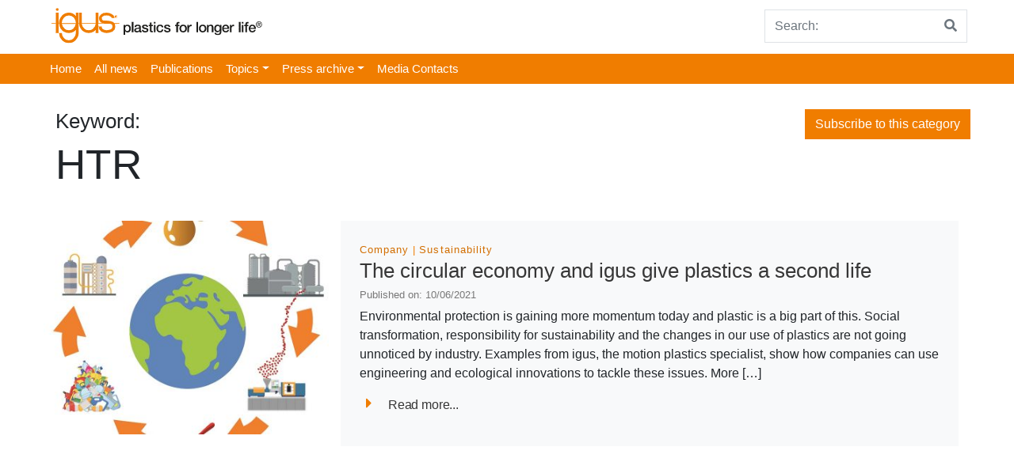

--- FILE ---
content_type: text/html; charset=UTF-8
request_url: https://press.igus.co.uk/tag/htr/
body_size: 8426
content:
<!doctype html>
<html lang="en-GB">
    <head>
        <!-- Google Tag Manager -->

        <script>(function (w, d, s, l, i) {
                w[l] = w[l] || [];
                w[l].push({'gtm.start':
                            new Date().getTime(), event: 'gtm.js'});
                var f = d.getElementsByTagName(s)[0],
                        j = d.createElement(s), dl = l != 'dataLayer' ? '&l=' + l : '';
                j.async = true;
                j.src =
                        'https://www.googletagmanager.com/gtm.js?id=' + i + dl;
                f.parentNode.insertBefore(j, f);

            })(window, document, 'script', 'dataLayer', 'GTM-WV2C3F');</script>

        <!-- End Google Tag Manager -->
        <meta charset="UTF-8">
        <meta name="viewport" content="width=device-width, initial-scale=1, shrink-to-fit=no">
        <meta name="description" content="igus® UK press portal">
        <meta name="author" content="">
        <meta name="google-site-verification" content="Ml3xQQybyjc64Fak08JrNu7LHmsE6DJwyarXSwynweQ" />
        <!-- Custom styles for this template -->
        <link href="https://fonts.googleapis.com/css?family=Playfair+Display:700,900" rel="stylesheet">
        <meta name='robots' content='index, follow, max-image-preview:large, max-snippet:-1, max-video-preview:-1' />
		<style>img:is([sizes="auto" i], [sizes^="auto," i]) { contain-intrinsic-size: 3000px 1500px }</style>
		
	<!-- This site is optimized with the Yoast SEO plugin v21.6 - https://yoast.com/wordpress/plugins/seo/ -->
	<title>HTR Archives - igus® Press UK</title>
	<link rel="canonical" href="https://press.igus.co.uk/tag/htr/" />
	<meta property="og:locale" content="en_GB" />
	<meta property="og:type" content="article" />
	<meta property="og:title" content="HTR Archives - igus® Press UK" />
	<meta property="og:url" content="https://press.igus.co.uk/tag/htr/" />
	<meta property="og:site_name" content="igus® Press UK" />
	<meta name="twitter:card" content="summary_large_image" />
	<script type="application/ld+json" class="yoast-schema-graph">{"@context":"https://schema.org","@graph":[{"@type":"CollectionPage","@id":"https://press.igus.co.uk/tag/htr/","url":"https://press.igus.co.uk/tag/htr/","name":"HTR Archives - igus® Press UK","isPartOf":{"@id":"https://press.igus.co.uk/#website"},"primaryImageOfPage":{"@id":"https://press.igus.co.uk/tag/htr/#primaryimage"},"image":{"@id":"https://press.igus.co.uk/tag/htr/#primaryimage"},"thumbnailUrl":"https://press.igus.co.uk/wp-content/uploads/2021/06/FAT0220_Infobox_CAT-HTR-Recycling-2-resized-Copy-1.jpg","breadcrumb":{"@id":"https://press.igus.co.uk/tag/htr/#breadcrumb"},"inLanguage":"en-GB"},{"@type":"ImageObject","inLanguage":"en-GB","@id":"https://press.igus.co.uk/tag/htr/#primaryimage","url":"https://press.igus.co.uk/wp-content/uploads/2021/06/FAT0220_Infobox_CAT-HTR-Recycling-2-resized-Copy-1.jpg","contentUrl":"https://press.igus.co.uk/wp-content/uploads/2021/06/FAT0220_Infobox_CAT-HTR-Recycling-2-resized-Copy-1.jpg","width":1000,"height":1032},{"@type":"BreadcrumbList","@id":"https://press.igus.co.uk/tag/htr/#breadcrumb","itemListElement":[{"@type":"ListItem","position":1,"name":"Home","item":"https://press.igus.co.uk/"},{"@type":"ListItem","position":2,"name":"HTR"}]},{"@type":"WebSite","@id":"https://press.igus.co.uk/#website","url":"https://press.igus.co.uk/","name":"igus® Press UK","description":"igus® UK press portal","publisher":{"@id":"https://press.igus.co.uk/#organization"},"potentialAction":[{"@type":"SearchAction","target":{"@type":"EntryPoint","urlTemplate":"https://press.igus.co.uk/?s={search_term_string}"},"query-input":"required name=search_term_string"}],"inLanguage":"en-GB"},{"@type":"Organization","@id":"https://press.igus.co.uk/#organization","name":"igus® Press UK","url":"https://press.igus.co.uk/","logo":{"@type":"ImageObject","inLanguage":"en-GB","@id":"https://press.igus.co.uk/#/schema/logo/image/","url":"https://press.igus.co.uk/wp-content/uploads/2020/03/cropped-longer-life.png","contentUrl":"https://press.igus.co.uk/wp-content/uploads/2020/03/cropped-longer-life.png","width":273,"height":52,"caption":"igus® Press UK"},"image":{"@id":"https://press.igus.co.uk/#/schema/logo/image/"}}]}</script>
	<!-- / Yoast SEO plugin. -->


<link rel="alternate" type="application/rss+xml" title="igus® Press UK &raquo; Feed" href="https://press.igus.co.uk/feed/" />
<link rel="alternate" type="application/rss+xml" title="igus® Press UK &raquo; Comments Feed" href="https://press.igus.co.uk/comments/feed/" />
<link rel="alternate" type="application/rss+xml" title="igus® Press UK &raquo; HTR Tag Feed" href="https://press.igus.co.uk/tag/htr/feed/" />
		<style>
			.lazyload,
			.lazyloading {
				max-width: 100%;
			}
		</style>
		<script type="text/javascript">
/* <![CDATA[ */
window._wpemojiSettings = {"baseUrl":"https:\/\/s.w.org\/images\/core\/emoji\/15.0.3\/72x72\/","ext":".png","svgUrl":"https:\/\/s.w.org\/images\/core\/emoji\/15.0.3\/svg\/","svgExt":".svg","source":{"concatemoji":"https:\/\/press.igus.co.uk\/wp-includes\/js\/wp-emoji-release.min.js?ver=6.5.7"}};
/*! This file is auto-generated */
!function(i,n){var o,s,e;function c(e){try{var t={supportTests:e,timestamp:(new Date).valueOf()};sessionStorage.setItem(o,JSON.stringify(t))}catch(e){}}function p(e,t,n){e.clearRect(0,0,e.canvas.width,e.canvas.height),e.fillText(t,0,0);var t=new Uint32Array(e.getImageData(0,0,e.canvas.width,e.canvas.height).data),r=(e.clearRect(0,0,e.canvas.width,e.canvas.height),e.fillText(n,0,0),new Uint32Array(e.getImageData(0,0,e.canvas.width,e.canvas.height).data));return t.every(function(e,t){return e===r[t]})}function u(e,t,n){switch(t){case"flag":return n(e,"\ud83c\udff3\ufe0f\u200d\u26a7\ufe0f","\ud83c\udff3\ufe0f\u200b\u26a7\ufe0f")?!1:!n(e,"\ud83c\uddfa\ud83c\uddf3","\ud83c\uddfa\u200b\ud83c\uddf3")&&!n(e,"\ud83c\udff4\udb40\udc67\udb40\udc62\udb40\udc65\udb40\udc6e\udb40\udc67\udb40\udc7f","\ud83c\udff4\u200b\udb40\udc67\u200b\udb40\udc62\u200b\udb40\udc65\u200b\udb40\udc6e\u200b\udb40\udc67\u200b\udb40\udc7f");case"emoji":return!n(e,"\ud83d\udc26\u200d\u2b1b","\ud83d\udc26\u200b\u2b1b")}return!1}function f(e,t,n){var r="undefined"!=typeof WorkerGlobalScope&&self instanceof WorkerGlobalScope?new OffscreenCanvas(300,150):i.createElement("canvas"),a=r.getContext("2d",{willReadFrequently:!0}),o=(a.textBaseline="top",a.font="600 32px Arial",{});return e.forEach(function(e){o[e]=t(a,e,n)}),o}function t(e){var t=i.createElement("script");t.src=e,t.defer=!0,i.head.appendChild(t)}"undefined"!=typeof Promise&&(o="wpEmojiSettingsSupports",s=["flag","emoji"],n.supports={everything:!0,everythingExceptFlag:!0},e=new Promise(function(e){i.addEventListener("DOMContentLoaded",e,{once:!0})}),new Promise(function(t){var n=function(){try{var e=JSON.parse(sessionStorage.getItem(o));if("object"==typeof e&&"number"==typeof e.timestamp&&(new Date).valueOf()<e.timestamp+604800&&"object"==typeof e.supportTests)return e.supportTests}catch(e){}return null}();if(!n){if("undefined"!=typeof Worker&&"undefined"!=typeof OffscreenCanvas&&"undefined"!=typeof URL&&URL.createObjectURL&&"undefined"!=typeof Blob)try{var e="postMessage("+f.toString()+"("+[JSON.stringify(s),u.toString(),p.toString()].join(",")+"));",r=new Blob([e],{type:"text/javascript"}),a=new Worker(URL.createObjectURL(r),{name:"wpTestEmojiSupports"});return void(a.onmessage=function(e){c(n=e.data),a.terminate(),t(n)})}catch(e){}c(n=f(s,u,p))}t(n)}).then(function(e){for(var t in e)n.supports[t]=e[t],n.supports.everything=n.supports.everything&&n.supports[t],"flag"!==t&&(n.supports.everythingExceptFlag=n.supports.everythingExceptFlag&&n.supports[t]);n.supports.everythingExceptFlag=n.supports.everythingExceptFlag&&!n.supports.flag,n.DOMReady=!1,n.readyCallback=function(){n.DOMReady=!0}}).then(function(){return e}).then(function(){var e;n.supports.everything||(n.readyCallback(),(e=n.source||{}).concatemoji?t(e.concatemoji):e.wpemoji&&e.twemoji&&(t(e.twemoji),t(e.wpemoji)))}))}((window,document),window._wpemojiSettings);
/* ]]> */
</script>
<style id='wp-emoji-styles-inline-css' type='text/css'>

	img.wp-smiley, img.emoji {
		display: inline !important;
		border: none !important;
		box-shadow: none !important;
		height: 1em !important;
		width: 1em !important;
		margin: 0 0.07em !important;
		vertical-align: -0.1em !important;
		background: none !important;
		padding: 0 !important;
	}
</style>
<link rel='stylesheet' id='wp-block-library-css' href='https://press.igus.co.uk/wp-includes/css/dist/block-library/style.min.css?ver=6.5.7' type='text/css' media='all' />
<style id='classic-theme-styles-inline-css' type='text/css'>
/*! This file is auto-generated */
.wp-block-button__link{color:#fff;background-color:#32373c;border-radius:9999px;box-shadow:none;text-decoration:none;padding:calc(.667em + 2px) calc(1.333em + 2px);font-size:1.125em}.wp-block-file__button{background:#32373c;color:#fff;text-decoration:none}
</style>
<style id='global-styles-inline-css' type='text/css'>
body{--wp--preset--color--black: #000000;--wp--preset--color--cyan-bluish-gray: #abb8c3;--wp--preset--color--white: #ffffff;--wp--preset--color--pale-pink: #f78da7;--wp--preset--color--vivid-red: #cf2e2e;--wp--preset--color--luminous-vivid-orange: #ff6900;--wp--preset--color--luminous-vivid-amber: #fcb900;--wp--preset--color--light-green-cyan: #7bdcb5;--wp--preset--color--vivid-green-cyan: #00d084;--wp--preset--color--pale-cyan-blue: #8ed1fc;--wp--preset--color--vivid-cyan-blue: #0693e3;--wp--preset--color--vivid-purple: #9b51e0;--wp--preset--gradient--vivid-cyan-blue-to-vivid-purple: linear-gradient(135deg,rgba(6,147,227,1) 0%,rgb(155,81,224) 100%);--wp--preset--gradient--light-green-cyan-to-vivid-green-cyan: linear-gradient(135deg,rgb(122,220,180) 0%,rgb(0,208,130) 100%);--wp--preset--gradient--luminous-vivid-amber-to-luminous-vivid-orange: linear-gradient(135deg,rgba(252,185,0,1) 0%,rgba(255,105,0,1) 100%);--wp--preset--gradient--luminous-vivid-orange-to-vivid-red: linear-gradient(135deg,rgba(255,105,0,1) 0%,rgb(207,46,46) 100%);--wp--preset--gradient--very-light-gray-to-cyan-bluish-gray: linear-gradient(135deg,rgb(238,238,238) 0%,rgb(169,184,195) 100%);--wp--preset--gradient--cool-to-warm-spectrum: linear-gradient(135deg,rgb(74,234,220) 0%,rgb(151,120,209) 20%,rgb(207,42,186) 40%,rgb(238,44,130) 60%,rgb(251,105,98) 80%,rgb(254,248,76) 100%);--wp--preset--gradient--blush-light-purple: linear-gradient(135deg,rgb(255,206,236) 0%,rgb(152,150,240) 100%);--wp--preset--gradient--blush-bordeaux: linear-gradient(135deg,rgb(254,205,165) 0%,rgb(254,45,45) 50%,rgb(107,0,62) 100%);--wp--preset--gradient--luminous-dusk: linear-gradient(135deg,rgb(255,203,112) 0%,rgb(199,81,192) 50%,rgb(65,88,208) 100%);--wp--preset--gradient--pale-ocean: linear-gradient(135deg,rgb(255,245,203) 0%,rgb(182,227,212) 50%,rgb(51,167,181) 100%);--wp--preset--gradient--electric-grass: linear-gradient(135deg,rgb(202,248,128) 0%,rgb(113,206,126) 100%);--wp--preset--gradient--midnight: linear-gradient(135deg,rgb(2,3,129) 0%,rgb(40,116,252) 100%);--wp--preset--font-size--small: 13px;--wp--preset--font-size--medium: 20px;--wp--preset--font-size--large: 36px;--wp--preset--font-size--x-large: 42px;--wp--preset--spacing--20: 0.44rem;--wp--preset--spacing--30: 0.67rem;--wp--preset--spacing--40: 1rem;--wp--preset--spacing--50: 1.5rem;--wp--preset--spacing--60: 2.25rem;--wp--preset--spacing--70: 3.38rem;--wp--preset--spacing--80: 5.06rem;--wp--preset--shadow--natural: 6px 6px 9px rgba(0, 0, 0, 0.2);--wp--preset--shadow--deep: 12px 12px 50px rgba(0, 0, 0, 0.4);--wp--preset--shadow--sharp: 6px 6px 0px rgba(0, 0, 0, 0.2);--wp--preset--shadow--outlined: 6px 6px 0px -3px rgba(255, 255, 255, 1), 6px 6px rgba(0, 0, 0, 1);--wp--preset--shadow--crisp: 6px 6px 0px rgba(0, 0, 0, 1);}:where(.is-layout-flex){gap: 0.5em;}:where(.is-layout-grid){gap: 0.5em;}body .is-layout-flex{display: flex;}body .is-layout-flex{flex-wrap: wrap;align-items: center;}body .is-layout-flex > *{margin: 0;}body .is-layout-grid{display: grid;}body .is-layout-grid > *{margin: 0;}:where(.wp-block-columns.is-layout-flex){gap: 2em;}:where(.wp-block-columns.is-layout-grid){gap: 2em;}:where(.wp-block-post-template.is-layout-flex){gap: 1.25em;}:where(.wp-block-post-template.is-layout-grid){gap: 1.25em;}.has-black-color{color: var(--wp--preset--color--black) !important;}.has-cyan-bluish-gray-color{color: var(--wp--preset--color--cyan-bluish-gray) !important;}.has-white-color{color: var(--wp--preset--color--white) !important;}.has-pale-pink-color{color: var(--wp--preset--color--pale-pink) !important;}.has-vivid-red-color{color: var(--wp--preset--color--vivid-red) !important;}.has-luminous-vivid-orange-color{color: var(--wp--preset--color--luminous-vivid-orange) !important;}.has-luminous-vivid-amber-color{color: var(--wp--preset--color--luminous-vivid-amber) !important;}.has-light-green-cyan-color{color: var(--wp--preset--color--light-green-cyan) !important;}.has-vivid-green-cyan-color{color: var(--wp--preset--color--vivid-green-cyan) !important;}.has-pale-cyan-blue-color{color: var(--wp--preset--color--pale-cyan-blue) !important;}.has-vivid-cyan-blue-color{color: var(--wp--preset--color--vivid-cyan-blue) !important;}.has-vivid-purple-color{color: var(--wp--preset--color--vivid-purple) !important;}.has-black-background-color{background-color: var(--wp--preset--color--black) !important;}.has-cyan-bluish-gray-background-color{background-color: var(--wp--preset--color--cyan-bluish-gray) !important;}.has-white-background-color{background-color: var(--wp--preset--color--white) !important;}.has-pale-pink-background-color{background-color: var(--wp--preset--color--pale-pink) !important;}.has-vivid-red-background-color{background-color: var(--wp--preset--color--vivid-red) !important;}.has-luminous-vivid-orange-background-color{background-color: var(--wp--preset--color--luminous-vivid-orange) !important;}.has-luminous-vivid-amber-background-color{background-color: var(--wp--preset--color--luminous-vivid-amber) !important;}.has-light-green-cyan-background-color{background-color: var(--wp--preset--color--light-green-cyan) !important;}.has-vivid-green-cyan-background-color{background-color: var(--wp--preset--color--vivid-green-cyan) !important;}.has-pale-cyan-blue-background-color{background-color: var(--wp--preset--color--pale-cyan-blue) !important;}.has-vivid-cyan-blue-background-color{background-color: var(--wp--preset--color--vivid-cyan-blue) !important;}.has-vivid-purple-background-color{background-color: var(--wp--preset--color--vivid-purple) !important;}.has-black-border-color{border-color: var(--wp--preset--color--black) !important;}.has-cyan-bluish-gray-border-color{border-color: var(--wp--preset--color--cyan-bluish-gray) !important;}.has-white-border-color{border-color: var(--wp--preset--color--white) !important;}.has-pale-pink-border-color{border-color: var(--wp--preset--color--pale-pink) !important;}.has-vivid-red-border-color{border-color: var(--wp--preset--color--vivid-red) !important;}.has-luminous-vivid-orange-border-color{border-color: var(--wp--preset--color--luminous-vivid-orange) !important;}.has-luminous-vivid-amber-border-color{border-color: var(--wp--preset--color--luminous-vivid-amber) !important;}.has-light-green-cyan-border-color{border-color: var(--wp--preset--color--light-green-cyan) !important;}.has-vivid-green-cyan-border-color{border-color: var(--wp--preset--color--vivid-green-cyan) !important;}.has-pale-cyan-blue-border-color{border-color: var(--wp--preset--color--pale-cyan-blue) !important;}.has-vivid-cyan-blue-border-color{border-color: var(--wp--preset--color--vivid-cyan-blue) !important;}.has-vivid-purple-border-color{border-color: var(--wp--preset--color--vivid-purple) !important;}.has-vivid-cyan-blue-to-vivid-purple-gradient-background{background: var(--wp--preset--gradient--vivid-cyan-blue-to-vivid-purple) !important;}.has-light-green-cyan-to-vivid-green-cyan-gradient-background{background: var(--wp--preset--gradient--light-green-cyan-to-vivid-green-cyan) !important;}.has-luminous-vivid-amber-to-luminous-vivid-orange-gradient-background{background: var(--wp--preset--gradient--luminous-vivid-amber-to-luminous-vivid-orange) !important;}.has-luminous-vivid-orange-to-vivid-red-gradient-background{background: var(--wp--preset--gradient--luminous-vivid-orange-to-vivid-red) !important;}.has-very-light-gray-to-cyan-bluish-gray-gradient-background{background: var(--wp--preset--gradient--very-light-gray-to-cyan-bluish-gray) !important;}.has-cool-to-warm-spectrum-gradient-background{background: var(--wp--preset--gradient--cool-to-warm-spectrum) !important;}.has-blush-light-purple-gradient-background{background: var(--wp--preset--gradient--blush-light-purple) !important;}.has-blush-bordeaux-gradient-background{background: var(--wp--preset--gradient--blush-bordeaux) !important;}.has-luminous-dusk-gradient-background{background: var(--wp--preset--gradient--luminous-dusk) !important;}.has-pale-ocean-gradient-background{background: var(--wp--preset--gradient--pale-ocean) !important;}.has-electric-grass-gradient-background{background: var(--wp--preset--gradient--electric-grass) !important;}.has-midnight-gradient-background{background: var(--wp--preset--gradient--midnight) !important;}.has-small-font-size{font-size: var(--wp--preset--font-size--small) !important;}.has-medium-font-size{font-size: var(--wp--preset--font-size--medium) !important;}.has-large-font-size{font-size: var(--wp--preset--font-size--large) !important;}.has-x-large-font-size{font-size: var(--wp--preset--font-size--x-large) !important;}
.wp-block-navigation a:where(:not(.wp-element-button)){color: inherit;}
:where(.wp-block-post-template.is-layout-flex){gap: 1.25em;}:where(.wp-block-post-template.is-layout-grid){gap: 1.25em;}
:where(.wp-block-columns.is-layout-flex){gap: 2em;}:where(.wp-block-columns.is-layout-grid){gap: 2em;}
.wp-block-pullquote{font-size: 1.5em;line-height: 1.6;}
</style>
<link rel='stylesheet' id='parent-style-css' href='https://press.igus.co.uk/wp-content/themes/business-units-for-igus/style.css?ver=6.5.7' type='text/css' media='all' />
<link rel='stylesheet' id='child-theme-css-css' href='https://press.igus.co.uk/wp-content/themes/igus-presse/style.css?ver=6.5.7' type='text/css' media='all' />
<link rel='stylesheet' id='bootstrap-css' href='https://press.igus.co.uk/wp-content/themes/business-units-for-igus/bootstrap/css/bootstrap.min.css?ver=6.5.7' type='text/css' media='all' />
<link rel='stylesheet' id='igusbu-style-css' href='https://press.igus.co.uk/wp-content/themes/igus-presse/style.css?ver=6.5.7' type='text/css' media='all' />
<link rel='stylesheet' id='slick-slider-css' href='https://press.igus.co.uk/wp-content/themes/business-units-for-igus/slickslider/slick.css?ver=6.5.7' type='text/css' media='all' />
<link rel='stylesheet' id='font-awesome-css' href='https://press.igus.co.uk/wp-content/themes/business-units-for-igus/fontawesome/css/fontawesome-all.min.css?ver=6.5.7' type='text/css' media='all' />
<link rel='stylesheet' id='lightbox-css' href='https://press.igus.co.uk/wp-content/themes/business-units-for-igus/lightbox/lightbox.css?ver=6.5.7' type='text/css' media='all' />
<script type="text/javascript" src="https://press.igus.co.uk/wp-includes/js/jquery/jquery.min.js?ver=3.7.1" id="jquery-core-js"></script>
<script type="text/javascript" src="https://press.igus.co.uk/wp-includes/js/jquery/jquery-migrate.min.js?ver=3.4.1" id="jquery-migrate-js"></script>
<script type="text/javascript" src="https://press.igus.co.uk/wp-content/plugins/igus_press/js/main.js?ver=6.5.7" id="main-js"></script>
<script type="text/javascript" src="https://press.igus.co.uk/wp-content/themes/business-units-for-igus/bootstrap/js/bootstrap.bundle.min.js?ver=6.5.7" id="bootstrap_bundle-js"></script>
<script type="text/javascript" src="https://press.igus.co.uk/wp-content/themes/business-units-for-igus/slickslider/slick.min.js?ver=6.5.7" id="slick-js"></script>
<script type="text/javascript" src="https://press.igus.co.uk/wp-content/themes/business-units-for-igus/lightbox/lightbox.js?ver=6.5.7" id="lightbox-js"></script>
<link rel="https://api.w.org/" href="https://press.igus.co.uk/wp-json/" /><link rel="alternate" type="application/json" href="https://press.igus.co.uk/wp-json/wp/v2/tags/434" /><link rel="EditURI" type="application/rsd+xml" title="RSD" href="https://press.igus.co.uk/xmlrpc.php?rsd" />
<meta name="generator" content="WordPress 6.5.7" />
		<script>
			document.documentElement.className = document.documentElement.className.replace('no-js', 'js');
		</script>
				<style>
			.no-js img.lazyload {
				display: none;
			}

			figure.wp-block-image img.lazyloading {
				min-width: 150px;
			}

			.lazyload,
			.lazyloading {
				--smush-placeholder-width: 100px;
				--smush-placeholder-aspect-ratio: 1/1;
				width: var(--smush-image-width, var(--smush-placeholder-width)) !important;
				aspect-ratio: var(--smush-image-aspect-ratio, var(--smush-placeholder-aspect-ratio)) !important;
			}

						.lazyload {
				opacity: 0;
			}

			.lazyloading {
				border: 0 !important;
				opacity: 1;
				background: rgba(255, 255, 255, 0) url('https://press.igus.co.uk/wp-content/plugins/wp-smushit/app/assets/images/smush-lazyloader-2.gif') no-repeat center !important;
				background-size: 16px auto !important;
				min-width: 16px;
			}

					</style>
		<meta name="google-site-verification" content="rQ7wkYwAhCmXSIcVmJp98SJ-nUKRUAz4nRnUVKKBBCg" /><style type="text/css">.recentcomments a{display:inline !important;padding:0 !important;margin:0 !important;}</style><link rel="icon" href="https://press.igus.co.uk/wp-content/uploads/2019/07/cropped-icon-32x32.png" sizes="32x32" />
<link rel="icon" href="https://press.igus.co.uk/wp-content/uploads/2019/07/cropped-icon-192x192.png" sizes="192x192" />
<link rel="apple-touch-icon" href="https://press.igus.co.uk/wp-content/uploads/2019/07/cropped-icon-180x180.png" />
<meta name="msapplication-TileImage" content="https://press.igus.co.uk/wp-content/uploads/2019/07/cropped-icon-270x270.png" />
    </head>

    <body class="archive tag tag-htr tag-434 wp-custom-logo">
        <!-- Google Tag Manager (noscript) -->

        <noscript><iframe data-src="https://www.googletagmanager.com/ns.html?id=GTM-WV2C3F"

                          height="0" width="0" style="display:none;visibility:hidden" src="[data-uri]" class="lazyload" data-load-mode="1"></iframe></noscript>

        <!-- End Google Tag Manager (noscript) -->


  
<div class="container">
    <header class="blog-header">  
      
        <div class="d-flex flex-sm-row flex-column align-items-baseline">
            <div class="mr-auto p-2">
                            <a href="https://press.igus.co.uk"><img data-src="https://press.igus.co.uk/wp-content/uploads/2020/03/cropped-longer-life.png" src="[data-uri]" class="lazyload" style="--smush-placeholder-width: 273px; --smush-placeholder-aspect-ratio: 273/52;"></a>            </div>
            <div class="p-1">
          
                
<form method="get" action="https://press.igus.co.uk">
    <div class="input-group">
            <input class="form-control py-2 border-right-0 border" type="search" name="s" placeholder="Search:" value="" id="search">
            <span class="input-group-append">
                <button type="submit" class="btn btn-outline-secondary border-left-0 border">
                    <i class="fa fa-search"></i>
                </button>
              </span>
        </div>
    
</form>
                   
            </div>
        </div>
    </header>
 </div>
   
    <div class="nav-scroller px-0 mb-2">
        
        <nav class=" ml-auto navbar-expand-md igus_navbar-dark bg-igus-dark" role="navigation">
            <div class="container">
           
                <!-- Brand and toggle get grouped for better mobile display -->
                <button class="navbar-toggler" type="button" data-toggle="collapse" data-target="#bs-example-navbar-collapse-1" aria-controls="bs-example-navbar-collapse-1" aria-expanded="false" aria-label="Toggle navigation">
                    <span class="navbar-toggler-icon"></span>
                </button>   
                
                <div id="bs-example-navbar-collapse-1" class="collapse navbar-collapse"><ul id="menu-topmenue" class="navbar-nav mr-auto"><li id="menu-item-38" class="menu-item menu-item-type-custom menu-item-object-custom menu-item-home menu-item-38 nav-item"><a href="https://press.igus.co.uk/" class="nav-link">Home</a></li>
<li id="menu-item-37" class="menu-item menu-item-type-post_type menu-item-object-page menu-item-37 nav-item"><a href="https://press.igus.co.uk/all-messages/" class="nav-link">All news</a></li>
<li id="menu-item-67" class="menu-item menu-item-type-custom menu-item-object-custom menu-item-67 nav-item"><a href="https://press.igus.co.uk/mediacenter/publications" class="nav-link">Publications</a></li>
<li id="menu-item-31" class="menu-item menu-item-type-post_type menu-item-object-page menu-item-has-children menu-item-31 nav-item dropdown"><a href="#" class="nav-link dropdown-toggle" data-toggle="dropdown" id="navbar-dropdown-menu-link-31" aria-haspopup="true" aria-expanded="false">Topics</a>
<div  class="sub-menu dropdown-menu" aria-labelledby="navbar-dropdown-menu-link-31">
<a href="https://press.igus.co.uk/category/3d-printing/" class="dropdown-item" id="menu-item-83">3D Printing</a><a href="https://press.igus.co.uk/category/e-chain/" class="dropdown-item" id="menu-item-84">e-chain</a><a href="https://press.igus.co.uk/category/chainflex/" class="dropdown-item" id="menu-item-85">chainflex</a><a href="https://press.igus.co.uk/category/energy-chains/" class="dropdown-item" id="menu-item-87">Energy chains</a><a href="https://press.igus.co.uk/category/linear-technology/" class="dropdown-item" id="menu-item-88">Linear technology</a><a href="https://press.igus.co.uk/category/low-cost-automation/" class="dropdown-item" id="menu-item-89">Low-Cost-Automation</a><a href="https://press.igus.co.uk/category/plain-bearing/" class="dropdown-item" id="menu-item-90">Plain bearing</a><a href="https://press.igus.co.uk/category/smart-plastics/" class="dropdown-item" id="menu-item-91">Smart plastics</a></div>
</li>
<li id="menu-item-32" class="menu-item menu-item-type-post_type menu-item-object-page menu-item-has-children menu-item-32 nav-item dropdown"><a href="#" class="nav-link dropdown-toggle" data-toggle="dropdown" id="navbar-dropdown-menu-link-32" aria-haspopup="true" aria-expanded="false">Press archive</a>
<div  class="sub-menu dropdown-menu" aria-labelledby="navbar-dropdown-menu-link-32">
<a href="https://press.igus.co.uk/press-archive/2017-2/" class="dropdown-item" id="menu-item-35">2017</a><a href="https://press.igus.co.uk/press-archive/2018-2/" class="dropdown-item" id="menu-item-34">2018</a><a href="https://press.igus.co.uk/press-archive/2019-2/" class="dropdown-item" id="menu-item-33">2019</a></div>
</li>
<li id="menu-item-36" class="menu-item menu-item-type-post_type menu-item-object-page menu-item-36 nav-item"><a href="https://press.igus.co.uk/contact/" class="nav-link">Media Contacts</a></li>
</ul></div>           </div>
        </nav>
    </div>
       <div class="container">
    <div class="row">
        <div class="col-md-12 mb-4 pt-4 blog-main">
            <div class="container"> 
                    <div class="row justify-content-between">
                        <div class="col-md-4">
                            <h2 class="display-12">Keyword:</h2>
                            <p class="display-11">HTR </p>
                        </div>
                        <div class="col-md4 ">
                            <button type="button" class="btn btn-newsletter">Subscribe to this category</button>
                        </div>
                    </div>
                </div>
            <div class="container">
              
                
                <div class="row">
                    
                            <div class="row mt-4 mb-4 w-100">
    <div class="col-md-4">
        <a href="https://press.igus.co.uk/2021/06/10/the-circular-economy-and-igus-give-plastics-a-second-life/"><img width="400" height="300" src="https://press.igus.co.uk/wp-content/uploads/2021/06/FAT0220_Infobox_CAT-HTR-Recycling-2-resized-Copy-1-400x300.jpg" class="attachment-teaser size-teaser wp-post-image" alt="" decoding="async" fetchpriority="high" /></a>
    </div>
    <div class="col-md-8 p-4 bg-light">
        <div class="cat"> 
            <a href="https://press.igus.co.uk/category/company/" title="Company">Company</a><a href="https://press.igus.co.uk/category/company/sustainability/" title="Sustainability">Sustainability</a>            
        </div>
        <h2 class="display-5"><a href="https://press.igus.co.uk/2021/06/10/the-circular-economy-and-igus-give-plastics-a-second-life/">The circular economy and igus give plastics a second life</a></h2>
             <h4 class="display-6">Published on: 10/06/2021</h4>
            <p class="lead my-2"><p>Environmental protection is gaining more momentum today and plastic is a big part of this. Social transformation, responsibility for sustainability and the changes in our use of plastics are not going unnoticed by industry. Examples from igus, the motion plastics specialist, show how companies can use engineering and ecological innovations to tackle these issues. More [&hellip;]</p>
            <p class="lead mb-0">
                        <p><a href="https://press.igus.co.uk/2021/06/10/the-circular-economy-and-igus-give-plastics-a-second-life/" class="display-7"><i class="fa fa-caret-right" style="font-size:20px;color:#F07D00;padding-right: 1em; ">
                        </i>Read more...</a></p>
            
       

    </div>
</div>
                               
                </div>
            </div>
            
       
        </div><!-- /.blog-main -->
    </div><!-- /.row -->
</div>
   <div class="container">
        <div class="row mt-4 mb-4">
            <div class="col-md-12">
                 
                    
            </div>
        </div>
    </div>

    <footer class="mainfooter" role="contentinfo">
    <div class="footer-top p-y-2 mt-4">
        <div class="container-fluid bg-igus-dark">
            <div class="row">
                <div class="container"> 
                    <div class="row justify-content-between">
                        <div class="col-4 mb-4 mt-4">
                                                            <aside id="custom_html-2" class="widget_text widget widget_custom_html clearfix"><h2 class="display-9">Newsletter Subscription</h2><div class="textwidget custom-html-widget"><a href="https://www.igus.co.uk/info/motion-plastics-news" class="btn btn-footer px-5 p-1 mt-1" role="button">Register now</a></div></aside>                             
                        </div>
                        <div class="col-md-4 mb-4 mt-4">
                                                            <aside id="custom_html-3" class="widget_text widget widget_custom_html clearfix"><h2 class="display-9">Follow us</h2><div class="textwidget custom-html-widget"><a href ="https://www.facebook.com/igus.inc/"><i class="fab fa-facebook-f fa-2x fa-fw" aria-hidden="true" style="color:#ffffff;" ></i></a>
<a href ="https://twitter.com/igus_Inc"><i class="fab fa-twitter fa-2x fa-fw" aria-hidden="true" style="color:#ffffff;" ></i></a>
<a href ="https://www.linkedin.com/company/igus-inc-/"><i class="fab fa-linkedin fa-2x fa-fw" aria-hidden="true" style="color:#ffffff;" ></i></a>
<a href ="https://www.youtube.com/user/igusInc"><i class="fab fa-youtube fa-2x fa-fw" aria-hidden="true" style="color:#ffffff;" ></i></a>
</div></aside>                                
                        </div>
                    </div>
                </div>

            </div>
        </div>

        <div class="container-fluid bg-dark-igus">
            <div class="row">
                <div class="container">
                    <div class="row justify-content-between">
                        <div class="col-4 mb-auto">
                            <h2 class="display-10">igus&reg; GmbH Copyright 2026 - All rights reserved.</h2>
                        </div>
                        <div class="col-4 mt-2">
                            <nav class="nav-footer">
                                <ul id="menu-footer" class="menu"><li id="menu-item-200" class="menu-item menu-item-type-custom menu-item-object-custom menu-item-200"><a href="https://www.igus.com/info/company-imprint-de">Imprint</a></li>
<li id="menu-item-201" class="menu-item menu-item-type-custom menu-item-object-custom menu-item-201"><a href="https://www.igus.com/r05/staticContent/dse/dse_USen.htm">Data protection</a></li>
<li id="menu-item-202" class="menu-item menu-item-type-custom menu-item-object-custom menu-item-202"><a href="https://www.igus.com/info/company-gts-canada">Terms and Conditions</a></li>
</ul>                            </nav>

                        </div>
                    </div>
                </div>
            </div>
        </div> 
    </div> 

</footer>    

<!-- Bootstrap core JavaScript
================================================== -->
<!-- Placed at the end of the document so the pages load faster -->
</main><!-- /.container -->
<script type="text/javascript" src="https://press.igus.co.uk/wp-includes/js/comment-reply.min.js?ver=6.5.7" id="comment-reply-js" async="async" data-wp-strategy="async"></script>
<script type="text/javascript" id="smush-lazy-load-js-before">
/* <![CDATA[ */
var smushLazyLoadOptions = {"autoResizingEnabled":false,"autoResizeOptions":{"precision":5,"skipAutoWidth":true}};
/* ]]> */
</script>
<script type="text/javascript" src="https://press.igus.co.uk/wp-content/plugins/wp-smushit/app/assets/js/smush-lazy-load.min.js?ver=3.23.1" id="smush-lazy-load-js"></script>
<script>
jQuery(function( $ ){
 jQuery('a[href*=".jpg"], a[href*=".jpeg"], a[href*=".png"], a[href*=".gif"]').attr('data-lightbox','roadtrip');
});
</script>
</body>
</html>

--- FILE ---
content_type: text/css
request_url: https://press.igus.co.uk/wp-content/themes/igus-presse/style.css?ver=6.5.7
body_size: 2474
content:
/*
 Theme Name:   Igus Press
 Description:  Child Theme from business-units-for-igus. The Plugin "igus_press"  must be installed to display the galleries for press assets from Widen!
 Author:       Armin Gellweiler
 Author URI:   https://armin.gellweiler.net
 Template:     business-units-for-igus
 Version:      1.0
 Text Domain: business-units-for-igus
*/
.container {
    max-width: 1200px;
}
a {
    color: #363636;
    text-decoration: none;
    background-color: transparent;
    -webkit-text-decoration-skip: objects;
}
a:hover {
    color: #F07D00;
    text-decoration: none;
}

.blog-post a {
	color: #F07D00;
	text-decoration: none;
}

/*Navbaranpassungen für igus*/
.bg-igus-light {
    background-color: #F2F2F2;
}

/*Kachel-Darstellung*/
.igussec11produkte h3.igussec11produkte__subheading--narrow {
    margin-bottom: -10px
}

.igussec11produkte .igussec11produkte__buttons {
    margin-left: -15px;
    margin-right: -15px;
    display: -webkit-box;
    display: -webkit-flex;
    display: -ms-flexbox;
    display: flex;
    -webkit-flex-wrap: wrap;
    -ms-flex-wrap: wrap;
    flex-wrap: wrap
}

.igussec11produkte .igussec11produkte__buttons a.btn--theme {
    margin: 15px
}

@media (max-width:939px) {
    .igussec11produkte .igussec11produkte__buttons a.btn--theme {
        -webkit-box-flex: 1;
        -webkit-flex-grow: 1;
        -ms-flex-positive: 1;
        flex-grow: 1
         
}
            
    }


btn--cmd,
.btn--theme {
    color: #fff;
    display: -webkit-inline-box;
    display: -webkit-inline-flex;
    display: -ms-inline-flexbox;
    display: inline-flex;
    -webkit-box-pack: center;
    -webkit-justify-content: center;
    -ms-flex-pack: center;
    justify-content: center;
    -webkit-box-align: center;
    -webkit-align-items: center;
    -ms-flex-align: center;
    align-items: center;
    padding: .5rem 1rem;
    cursor: pointer;
    outline: none;
    white-space: normal;
    min-height: 4rem;
    min-width: 23.5rem;
    font-size: 1.5rem;
    line-height: 2rem;
    font-weight: 500
}

.btn--cmd:hover,
.btn--cmd:visited,
.btn--theme:hover,
.btn--theme:visited

 {
    color: #fff
}
btn--cmd,
.btn--theme{
min-width: 15rem;
    width: 200px;
    margin-left: 15px
}

.btn--theme .btn__text {

    font-size: 1.5rem;
    -webkit-align-self: flex-end;
    -ms-flex-item-align: end;
    align-self: flex-end;
    text-align: right;
    margin: 15px;

}

.btnimg {
    max-width: 1000% !important;
}

.btn--primary {
    background-color: #f07d00
}

.btn--primary:hover {
    background-color: #d26e00
}

.btn--secondary {
    background-color: #363636
}

.btn--secondary:hover {
    background-color: #000
}

.btn--tertiary {
    font-size: 1.4rem;
    color: #363636;
    background-color: #f2f2f2
}

.btn--tertiary:focus,
.btn--tertiary:hover,
.btn--tertiary:visited {
    color: #363636
}

.btn--tertiary:hover {
    background-color: #d8d8d8
}


.btn--cmd {
    width: 27rem;
    color: #f07d00;
    padding: .5rem 1rem
}

.btn--cmd .btn__amount,
.btn--cmd .btn__text {
    color: #363636;
    margin-left: 15px
}

.btn--cmd .btn__icon {
    color: #f07d00;
    margin: 0
}

.btn--cmd .btn__icon .icon {
    height: 40px;
    width: 40px
}

.btn--cmd.btn--primary {
    background-color: #d8d8d8
}

.btn--cmd.btn--primary:hover {
    background-color: #f07d00
}

.btn--cmd.btn--primary:hover .btn__icon,
.btn--cmd.btn--primary:hover .btn__text,
.btn--cmd.btn--secondary .btn__icon,
.btn--cmd.btn--secondary .btn__text {
    color: #fff
}

.btn--cmd.btn--secondary.hover {
    background-color: #000
}

.btn--touch {
    display: -webkit-box;
    display: -webkit-flex;
    display: -ms-flexbox;
    display: flex;
    color: #fff;
    padding: 1.5rem 1rem 1rem;
    min-width: 0
}

.btn--touch:hover,
.btn--touch:visited {
    color: #fff
}

.btn--touch .btn__text {
    width: 100%;
    font-size: 2.2rem;
    -webkit-align-self: flex-start;
    -ms-flex-item-align: start;
    align-self: flex-start
}

@media (max-width:939px) {
    .btn--touch .btn__text {
        font-size: 1.6rem
    }
}

.btn--touch .btn__icon {
    display: -webkit-box;
    display: -webkit-flex;
    display: -ms-flexbox;
    display: flex;
    margin-right: 0
}

.btn--touch .btn__icon .icon {
    -webkit-align-self: flex-end;
    -ms-flex-item-align: end;
    align-self: flex-end;
    height: 50px;
    width: 50px
}

.btn--theme {
    border: none;
    display: -webkit-box;
    display: -webkit-flex;
    display: -ms-flexbox;
    display: flex;
    height: 120px;
    width: 270px;
    padding-left: 0
}

/*Center font awesome icons*/
.col-md-3 i {
    display:block;
    text-align:center
  }
  
 /*Buttons fuer die Kategorienausgabe*/ 
  .btn-cat { 
  color: #363636; 
  background-color: #D8D8D8; 
  border-color: #EAE9F2;
  text-align: left;
} 
 
.btn-cat:hover, 
.btn-cat:focus, 
.btn-cat:active, 
.btn-cat.active, 
.open .dropdown-toggle.btn-cat { 
  color: #FFF; 
  background-color: #F07D00; 
  border-color: #EAE9F2; 
} 
 
.btn-cat:active, 
.btn-cat.active, 
.open .dropdown-toggle.btn-cat { 
  background-image: none; 
} 
 
.btn-cat.disabled, 
.btn-cat[disabled], 
fieldset[disabled] .btn-cat, 
.btn-cat.disabled:hover, 
.btn-cat[disabled]:hover, 
fieldset[disabled] .btn-cat:hover, 
.btn-cat.disabled:focus, 
.btn-cat[disabled]:focus, 
fieldset[disabled] .btn-cat:focus, 
.btn-cat.disabled:active, 
.btn-cat[disabled]:active, 
fieldset[disabled] .btn-cat:active, 
.btn-cat.disabled.active, 
.btn-cat[disabled].active, 
fieldset[disabled] .btn-cat.active { 
  background-color: #D8D8D8; 
  border-color: #EAE9F2; 
} 
 
.btn-cat .badge { 
  color: #D8D8D8; 
  background-color: #363636; 
}

.btn-xl {
    padding: 10px 20px;
    font-size: 1em;
    width:100%;
}

/*Schwarzer Kategoriebutton*/
.btn-catblack { 
  color: #FFFFFF; 
  background-color: #363636; 
  border-color: #EAE9F2;
  text-align: left;
} 
 
.btn-catblack:hover, 
.btn-catblack:focus, 
.btn-catblack:active, 
.btn-catblack.active, 
.open .dropdown-toggle.btn-cat { 
  color: #FFF; 
  background-color: #000; 
  border-color: #EAE9F2; 
} 

/*Dreieck nach rechts ausrichten */
i.fa.fa-chevron-right {
  position: absolute;
  top:15px;
  right: 30px;
}
/*RSS Fed ausgabe*/
.rss-aggregator {
   
    color: #fff;
    font-size: 1.2rem;
    font-weight: 500;
    line-height: 1.5;
    text-align: left;
    list-style-type:none;
}

.rss-aggregator li:before { 
    content: "\25BA" " "; 
}
.feed-item a:hover { 
    color: #fff;
}

.feed-item a:link { 
    color: #fff;
}

.feed-item a:visited { 
    color: #fff;
}
.page-numbers {
    display: none;
}

/**Pagination**/
.page-item.active .page-link {

    z-index: 1;
    color: #fff;
    background-color: #F07D00;
    border-color: #F07D00;

}

.page-link {

    position: relative;
    display: block;
    padding: .5rem .75rem;
    margin-left: -1px;
    line-height: 1.25;
    color: #F07D00;
    background-color: #fff;
    border: 1px solid #dee2e6;
}

/*Formulare*/

.wps-form {
    width: 100%;
    margin: 0 auto;
}
.wps-form .wps-form-row {
    display: flex;
    flex-direction: column;
    width: 100%;
}
.wps-form .wps-form-row .wpcf7-form-control {
    width: 100%;
}
.wps-form .wps-form-column {
    flex: 1;
    width: 100%;
    padding: .5rem 0;
}

.wps-form label {
  font-size: 1rem;
  font-weight: 300;
  letter-spacing: 0.03rem;
  line-height: 1.0;
  color:  #363636;
    }
     
    
span.wpcf7-list-item {
display:block;
font-size: 1rem;
font-weight: 300;
letter-spacing: 0.03rem;
line-height: 1.3;
color:  #363636;
}

#lang_choice_1 {
  color:  #787878;  
}

.cf7-text-browser a {
    background: #ffcb34;
}

.cf7-drop-progressBar div {
    
    background-color: #ffcb34;
    
}
    
/* Notebook / Desktop */
@media only screen and (min-width: 48em) { 
    .wps-form .wps-form-row {
        flex-direction: row;
    }
    .wps-form .wps-form-column {
        padding: .5rem 1rem;
    }
}

.btn-tags {
    border-color: #F07D00;
}
figure {
  float: left;
  font-style: italic;
  font-size: 1.0em;
  text-indent: 0;
  border: thin silver solid;
  margin-top: 0.0em;
  margin-bottom: 1.0em;
  margin-right: 0.0em;
  margin-left: 0.0em;
  padding: 0.5em;
}

.blog-sidebar h4 {
background-color: #363636;
border-bottom: 1px solid #E6E6E6;
font-size: 1em;
padding: 5px 5px 5px 10px;
margin: 0 0 10px;
font-style: normal !important;
color: #FFF;
}

.blog-sidebar ul, li {
    padding-left: 0em;
    list-style: none;
    font-size: 0.95em;
}

textarea {
   background-image:linear-gradient(
      hsl(190,10%,98%), hsl(190,10%,94%)
   ); 
   padding:1ex;
   font-size:0.8em;
   box-sizing:border-box;
   color: #787878;
}

.tool {
  cursor : help;
  position : relative;
}

.tool::before, .tool::after {
  position : absolute;
  left : 50%;
  opacity : 0;
  z-index: -100;
}

.tool:hover::before, .tool:focus::before, .tool:hover::after, .tool:focus::after {
  opacity : 1;
  z-index: 100;
}

.tool::before {
  border-style : solid;
  border-width : 1em .75em 0 .75em;
  border-color : #3e474f transparent transparent transparent;
  bottom : 100%;
  margin-left : -.5em;
  content : " ";
}

.tool::after {
  background : #3e474f;
  border-radius : .25em;
  bottom : 180%;
  color : white;
  width : 17.5em;
  padding: 1em;
  margin-left : -8.75em;
  content : attr(data-tip);
}

--- FILE ---
content_type: application/javascript; charset=utf-8
request_url: https://survey.survicate.com/workspaces/6df069c73530fc9ed02c648310b74b09/web_surveys.js
body_size: 8898
content:
var _sTrackingAlreadyPresent=(typeof window._svd!=='undefined'&&typeof window._svc!=='undefined');var _svc=window._svc||{};var _svd=window._svd||{};_svc.workspaceKey=_svc.workspaceKey||'6df069c73530fc9ed02c648310b74b09';_svc.surveysStaticUrl=_svc.surveysStaticUrl||'https://surveys-static-prd.survicate-cdn.com';_svc.respondentUrl=_svc.respondentUrl||'https://respondent.survicate.com';_svd.flags=_svd.flags||{"async_consumers":true,"disable_sensitive_data_persistence":false,"enforce_user_authentication":false};_svd.surveys=_svd.surveys||[{"id":"4b309a2f1a881513","activated":true,"name":"ERP Lead Time Disclaimer","type":"WidgetSurvey","points":[{"id":3156104,"type":"SurveyCta","answer_type":"empty","content":"For time‑sensitive or critical orders, please call us directly at (800)-521-2747 and a team member will assist you.","description":"**","settings":{"link":"","text":"","next_survey_point_id":-1,"display_logic_operator":null,"display_logic":[],"user_tag":"","facebook_link":"","linkedin_link":"","twitter_link":"","timeout_display_count":5,"open_new_card":true,"point_image":null,"disclaimer_settings":null},"max_path":0}],"project_id":128245,"show_subfooter":false,"links":[{"link":"www.igus.com/checkout/login","visible":true,"link_type":"exact","regexp_text_pattern":"^igus\\.com/checkout/login\\/?$"},{"link":"www.igus.com/checkout/contact-information","visible":true,"link_type":"exact","regexp_text_pattern":"^igus\\.com/checkout/contact\\-information\\/?$"},{"link":"www.igus.com/cart","visible":true,"link_type":"exact","regexp_text_pattern":"^igus\\.com/cart\\/?$"}],"audiences_ids":[240223],"theme_id":800745,"global_tags":null,"global_close_tags":null,"integrations":[],"settings":{"has_responses":true,"format":"widget","is_platform_installed":false,"appear_method":"immediately","close_icon":"bottom","close_on_urlchange":false,"survey_language":"","display_all":false,"display_delay":0,"display_not_engaged":false,"display_per":null,"display_percentage":100,"display_scroll":80,"navigation_enabled":false,"launch":{"start_at":null,"end_at":null,"responses_limit":null,"responses_period_limit":null,"responses_period_time_frame":null},"messages":{"submit_text":"Submit","navigation_back_text":"Back","answer_required_text":"Answer required","text_placeholder":"Type your answer here…","dropdown_placeholder":"Type or select an option","tooltip":"Please answer our short survey","thankyou_text":"Thank you","screenshot_save_text":"Save","screenshot_take_tooltip_text":"Take a screenshot","screenshot_delete_tooltip_text":"Delete the screenshot","drag_and_draw_tooltip_text":"Click and drag to draw"},"overlay":"light","place_to_show":"right","recurring":false,"recurring_period":86400,"recurring_max_views":null,"recurring_stop_after":null,"run_minimalized":false,"run_minimalized_mobile":true,"show_close":true,"show_minimize":false,"show_progress_bar":false,"events":[],"survey_throttle":null,"followup_limit":10,"hide_footer":true,"languages":null}},{"id":"b8030e8c9feccaa9","activated":true,"name":"myigus Customer Feedback Survey","type":"WidgetSurvey","points":[{"id":2178287,"type":"SurveyQuestion","answer_type":"rating","content":"Wie würden Sie Ihre Erfahrungen mit dem <b>myigus Kundenportal </b>insgesamt bewerten?","description":"","settings":{"logic":[],"shape":"stars","mandatory":true,"screenshot":{"button_enabled":false},"point_image":null,"comment_label":"","display_logic":[],"text_on_the_left":"Sehr unzufrieden","mandatory_comment":true,"text_on_the_right":"Sehr zufrieden","disclaimer_settings":null,"display_logic_operator":null},"max_path":4,"answers":[{"id":5892982,"type":null,"user_tag":"","next_survey_point_id":null,"possible_answer":"1","add_comment":false},{"id":5892983,"type":null,"user_tag":"","next_survey_point_id":null,"possible_answer":"2","add_comment":false},{"id":5892984,"type":null,"user_tag":"","next_survey_point_id":null,"possible_answer":"3","add_comment":false},{"id":5892985,"type":null,"user_tag":"","next_survey_point_id":null,"possible_answer":"4","add_comment":false},{"id":5892986,"type":null,"user_tag":"","next_survey_point_id":null,"possible_answer":"5","add_comment":false}]},{"id":2178288,"type":"SurveyQuestion","answer_type":"text","content":"Haben Sie Anregungen oder Vorschläge zur Verbesserung der Benutzerfreundlichkeit oder der Nutzererfahrung von <b>myigus</b>?","description":"","settings":{"logic":[],"user_tag":"","mandatory":true,"screenshot":{"button_enabled":false},"point_image":null,"display_logic":[],"followup_questions":null,"disclaimer_settings":null,"next_survey_point_id":null,"display_logic_operator":null},"max_path":3,"answers":[{"id":5892942,"type":null,"user_tag":null,"next_survey_point_id":null}]},{"id":2178305,"type":"SurveyQuestion","answer_type":"multiple","content":"Wären Sie bereit, ein Interview mit einem unserer UX-Designer zu führen, um über Ihre Erfahrungen zu sprechen?\n\n","description":"","settings":{"logic":[{"uid":1087266632734,"go_to":2178292,"value":[5893000],"operator":"and","condition":"is_exactly","order_number":0},{"uid":354094295093,"go_to":2178302,"value":[5892999],"operator":"and","condition":"is_exactly","order_number":1}],"choice":{"max":0,"min":1,"text":""},"mandatory":true,"point_image":null,"comment_label":"","display_logic":[],"mandatory_comment":true,"randomize_answers":false,"disclaimer_settings":null,"next_survey_point_id":null,"randomize_except_last":false,"display_logic_operator":null},"max_path":2,"answers":[{"id":5892999,"type":null,"user_tag":"","next_survey_point_id":null,"possible_answer":"Ja","add_comment":false},{"id":5893000,"type":null,"user_tag":"","next_survey_point_id":null,"possible_answer":"Nein","add_comment":false}]},{"id":2178302,"type":"SurveyForm","answer_type":"form","content":"Vielen Dank. Hinterlassen Sie Ihre E-Mail Adresse, damit wir Sie kontaktieren können!<br />","description":"Unsere Datenschutzerklärung finden Sie <a href=\"https://www.igus.de/r05/staticContent/dse/dse_DEde.htm\" target=\"_blank\" rel=\"noreferrer noopener\">hier</a>.  ","settings":{"logic":[],"user_tag":"","point_image":null,"display_logic":[],"disclaimer_settings":null,"next_survey_point_id":null,"display_logic_operator":null},"max_path":1,"fields":[{"id":617193,"order_number":0,"label":"E-Mail","field_type":"email","required":false,"validations":[]}]},{"id":2178292,"type":"SurveyCta","answer_type":"empty","content":"Wir wünschen Ihnen einen schönen Tag!","description":"Vielen Dank für Ihr Feedback!","settings":{"link":"","text":"","user_tag":"","point_image":null,"twitter_link":"","display_logic":[],"facebook_link":"","linkedin_link":"","open_new_card":true,"disclaimer_settings":null,"next_survey_point_id":-1,"timeout_display_count":5,"display_logic_operator":null},"max_path":0}],"project_id":128245,"show_subfooter":false,"links":[{"link":"https://www.igus.de/myigus/default.aspx?PAGE=myigus","visible":true,"link_type":"exact","regexp_text_pattern":"^igus\\.de/myigus/default\\.aspx\\?PAGE=myigus\\/?$"},{"link":"https://www.igus.de/myigus/default.aspx?page=login","visible":true,"link_type":"exact","regexp_text_pattern":"^igus\\.de/myigus/default\\.aspx\\?page=login\\/?$"}],"audiences_ids":[240223],"theme_id":562913,"global_tags":null,"global_close_tags":"","integrations":[],"settings":{"events":[],"format":"widget","launch":{"end_at":null,"start_at":null,"responses_limit":null},"overlay":null,"messages":{"tooltip":"Haben Sie Zeit für eine kurze Umfrage?","submit_text":"Abschicken","thankyou_text":"Thank you for taking part in our survey","text_placeholder":"Type your answer here...","answer_required_text":"Antwort erforderlich","dropdown_placeholder":"Tippen oder wählen Sie eine Op","navigation_back_text":"Back","screenshot_save_text":"Save","drag_and_draw_tooltip_text":"Click and drag to draw","screenshot_take_tooltip_text":"Take a screenshot","screenshot_delete_tooltip_text":"Delete the screenshot"},"recurring":false,"close_icon":"bottom","show_close":true,"display_all":false,"display_per":null,"appear_method":"immediately","display_delay":1,"has_responses":true,"place_to_show":"right","show_minimize":false,"display_scroll":80,"run_minimalized":false,"survey_language":"","survey_throttle":null,"recurring_period":86400,"show_progress_bar":true,"close_on_urlchange":false,"display_percentage":100,"navigation_enabled":false,"display_not_engaged":true,"recurring_max_views":null,"recurring_stop_after":null,"is_platform_installed":false,"run_minimalized_mobile":false,"hide_footer":true,"languages":null}},{"id":"9b4858eee38c9622","activated":true,"name":"Homepage Relaunch Survey (CH","type":"WidgetSurvey","points":[{"id":3255448,"type":"SurveyQuestion","answer_type":"numerical_scale","content":"How satisfied are you with our new homepage?","description":"","settings":{"text_on_the_left":"Very unsatisfied","text_on_the_right":"Very satisfied","mandatory":false,"mandatory_comment":false,"comment_label":"","display_logic_operator":null,"display_logic":[],"logic":[],"disclaimer_settings":null,"screenshot":{"button_enabled":false},"point_image":null},"max_path":1,"answers":[{"id":8455184,"type":null,"user_tag":"","next_survey_point_id":null,"possible_answer":"1","add_comment":false},{"id":8455185,"type":null,"user_tag":"","next_survey_point_id":null,"possible_answer":"2","add_comment":false},{"id":8455186,"type":null,"user_tag":"","next_survey_point_id":null,"possible_answer":"3","add_comment":false},{"id":8455187,"type":null,"user_tag":"","next_survey_point_id":null,"possible_answer":"4","add_comment":false},{"id":8455188,"type":null,"user_tag":"","next_survey_point_id":null,"possible_answer":"5","add_comment":false}]},{"id":3255449,"type":"SurveyQuestion","answer_type":"text","content":"What was the main reason for your rating?<br />","description":"","settings":{"mandatory":false,"next_survey_point_id":null,"display_logic_operator":null,"display_logic":[],"logic":[],"user_tag":"","disclaimer_settings":null,"screenshot":{"button_enabled":false},"point_image":null,"followup_questions":null},"max_path":0,"answers":[{"id":8455189,"type":null,"user_tag":null,"next_survey_point_id":null}]}],"project_id":128245,"show_subfooter":false,"links":[{"link":"https://www.igus.ch/","visible":true,"link_type":"exact","regexp_text_pattern":"^igus\\.ch/\\/?$"}],"audiences_ids":[240223],"theme_id":667576,"global_tags":null,"global_close_tags":null,"integrations":[],"settings":{"has_responses":true,"format":"widget","is_platform_installed":false,"appear_method":"scroll","close_icon":"bottom","close_on_urlchange":false,"survey_language":"en","display_all":false,"display_delay":0,"display_not_engaged":true,"display_per":"visit","display_percentage":100,"display_scroll":70,"navigation_enabled":false,"launch":{"start_at":null,"end_at":null,"responses_limit":null,"responses_period_limit":null,"responses_period_time_frame":null},"messages":{"submit_text":"Submit","navigation_back_text":"Back","answer_required_text":"Answer required","text_placeholder":"Type your answer here…","dropdown_placeholder":"Type or select an option","tooltip":"Feedback","thankyou_text":"Thank you for taking part in our survey 🎉","screenshot_save_text":"Save","screenshot_take_tooltip_text":"Take a screenshot","screenshot_delete_tooltip_text":"Delete the screenshot","drag_and_draw_tooltip_text":"Click and drag to draw"},"overlay":"light","place_to_show":"center","recurring":false,"recurring_period":-1,"recurring_max_views":2,"recurring_stop_after":null,"run_minimalized":false,"run_minimalized_mobile":true,"show_close":true,"show_minimize":false,"show_progress_bar":true,"events":[],"survey_throttle":null,"followup_limit":10,"hide_footer":true,"languages":["de"]}},{"id":"44abcd5b73600b0e","activated":true,"name":"Homepage Relaunch Survey (DE)","type":"WidgetSurvey","points":[{"id":3261273,"type":"SurveyQuestion","answer_type":"numerical_scale","content":"How satisfied are you with our new starting page?","description":"","settings":{"text_on_the_left":"Very unsatisfied","text_on_the_right":"Very satisfied","mandatory":false,"mandatory_comment":false,"comment_label":"","display_logic_operator":null,"display_logic":[],"logic":[],"disclaimer_settings":null,"screenshot":{"button_enabled":false},"point_image":null},"max_path":1,"answers":[{"id":8474533,"type":null,"user_tag":"","next_survey_point_id":null,"possible_answer":"1","add_comment":false},{"id":8474534,"type":null,"user_tag":"","next_survey_point_id":null,"possible_answer":"2","add_comment":false},{"id":8474535,"type":null,"user_tag":"","next_survey_point_id":null,"possible_answer":"3","add_comment":false},{"id":8474536,"type":null,"user_tag":"","next_survey_point_id":null,"possible_answer":"4","add_comment":false},{"id":8474537,"type":null,"user_tag":"","next_survey_point_id":null,"possible_answer":"5","add_comment":false}]},{"id":3261274,"type":"SurveyQuestion","answer_type":"text","content":"What was the main reason for your rating?<br />","description":"","settings":{"mandatory":false,"next_survey_point_id":null,"display_logic_operator":null,"display_logic":[],"logic":[],"user_tag":"","disclaimer_settings":null,"screenshot":{"button_enabled":false},"point_image":null,"followup_questions":null},"max_path":0,"answers":[{"id":8474538,"type":null,"user_tag":null,"next_survey_point_id":null}]}],"project_id":128245,"show_subfooter":false,"links":[{"link":"www.igus.de","visible":true,"link_type":"exact","regexp_text_pattern":"^igus\\.de\\/?$"}],"audiences_ids":[240223],"theme_id":667576,"global_tags":null,"global_close_tags":null,"integrations":[],"settings":{"has_responses":true,"format":"widget","is_platform_installed":false,"appear_method":"scroll","close_icon":"bottom","close_on_urlchange":false,"survey_language":"en","display_all":false,"display_delay":0,"display_not_engaged":true,"display_per":null,"display_percentage":100,"display_scroll":60,"navigation_enabled":false,"launch":{"start_at":null,"end_at":null,"responses_limit":null,"responses_period_limit":null,"responses_period_time_frame":null},"messages":{"submit_text":"Submit","navigation_back_text":"Back","answer_required_text":"Answer required","text_placeholder":"Type your answer here…","dropdown_placeholder":"Type or select an option","tooltip":"Feedback","thankyou_text":"Thank you for taking part in our survey 🎉","screenshot_save_text":"Save","screenshot_take_tooltip_text":"Take a screenshot","screenshot_delete_tooltip_text":"Delete the screenshot","drag_and_draw_tooltip_text":"Click and drag to draw"},"overlay":"dark","place_to_show":"center","recurring":false,"recurring_period":-1,"recurring_max_views":3,"recurring_stop_after":null,"run_minimalized":false,"run_minimalized_mobile":false,"show_close":true,"show_minimize":false,"show_progress_bar":true,"events":[],"survey_throttle":null,"followup_limit":10,"hide_footer":true,"languages":["de"]}},{"id":"6d76bf3bf5d45636","activated":true,"name":"Homepage Relaunch Survey NL","type":"WidgetSurvey","points":[{"id":3255450,"type":"SurveyQuestion","answer_type":"numerical_scale","content":"How satisfied are you with our new homepage?","description":"","settings":{"text_on_the_left":"Very unsatisfied","text_on_the_right":"Very satisfied","mandatory":false,"mandatory_comment":false,"comment_label":"","display_logic_operator":null,"display_logic":[],"logic":[],"disclaimer_settings":null,"screenshot":{"button_enabled":false},"point_image":null},"max_path":1,"answers":[{"id":8455190,"type":null,"user_tag":"","next_survey_point_id":null,"possible_answer":"1","add_comment":false},{"id":8455191,"type":null,"user_tag":"","next_survey_point_id":null,"possible_answer":"2","add_comment":false},{"id":8455192,"type":null,"user_tag":"","next_survey_point_id":null,"possible_answer":"3","add_comment":false},{"id":8455193,"type":null,"user_tag":"","next_survey_point_id":null,"possible_answer":"4","add_comment":false},{"id":8455194,"type":null,"user_tag":"","next_survey_point_id":null,"possible_answer":"5","add_comment":false}]},{"id":3255451,"type":"SurveyQuestion","answer_type":"text","content":"What was the main reason for your rating?<br />","description":"","settings":{"mandatory":false,"next_survey_point_id":null,"display_logic_operator":null,"display_logic":[],"logic":[],"user_tag":"","disclaimer_settings":null,"screenshot":{"button_enabled":false},"point_image":null,"followup_questions":null},"max_path":0,"answers":[{"id":8455195,"type":null,"user_tag":null,"next_survey_point_id":null}]}],"project_id":128245,"show_subfooter":false,"links":[{"link":"https://www.igus.nl/","visible":true,"link_type":"exact","regexp_text_pattern":"^igus\\.nl/\\/?$"}],"audiences_ids":[240223],"theme_id":667576,"global_tags":null,"global_close_tags":null,"integrations":[],"settings":{"has_responses":true,"format":"widget","is_platform_installed":false,"appear_method":"scroll","close_icon":"bottom","close_on_urlchange":false,"survey_language":"en","display_all":false,"display_delay":0,"display_not_engaged":true,"display_per":null,"display_percentage":100,"display_scroll":70,"navigation_enabled":false,"launch":{"start_at":null,"end_at":null,"responses_limit":null,"responses_period_limit":null,"responses_period_time_frame":null},"messages":{"submit_text":"Submit","navigation_back_text":"Back","answer_required_text":"Answer required","text_placeholder":"Type your answer here…","dropdown_placeholder":"Type or select an option","tooltip":"Feedback","thankyou_text":"Thank you for taking part in our survey 🎉","screenshot_save_text":"Save","screenshot_take_tooltip_text":"Take a screenshot","screenshot_delete_tooltip_text":"Delete the screenshot","drag_and_draw_tooltip_text":"Click and drag to draw"},"overlay":"dark","place_to_show":"center","recurring":false,"recurring_period":-1,"recurring_max_views":2,"recurring_stop_after":null,"run_minimalized":false,"run_minimalized_mobile":false,"show_close":true,"show_minimize":false,"show_progress_bar":true,"events":[],"survey_throttle":null,"followup_limit":10,"hide_footer":true,"languages":["nl"]}},{"id":"4632b92a5a9858c8","activated":true,"name":"ERP Lead Time Disclaimer for CA","type":"WidgetSurvey","points":[{"id":3160442,"type":"SurveyCta","answer_type":"empty","content":"Some deliveries may be delayed - If your order is time-sensitive, please contact our support team for more information by phone: (800) 965-2496 or by email: orders@igus.com","description":"*Please be aware","settings":{"link":"","text":"","next_survey_point_id":-1,"display_logic_operator":null,"display_logic":[],"user_tag":"","facebook_link":"","linkedin_link":"","twitter_link":"","timeout_display_count":5,"open_new_card":true,"point_image":null,"disclaimer_settings":null},"max_path":0}],"project_id":128245,"show_subfooter":false,"links":[{"link":"https://www.igus.ca/cart","visible":true,"link_type":"exact","regexp_text_pattern":"^igus\\.ca/cart\\/?$"},{"link":"https://www.igus.ca/checkout/login","visible":true,"link_type":"exact","regexp_text_pattern":"^igus\\.ca/checkout/login\\/?$"},{"link":"https://www.igus.ca/checkout/contact-information","visible":true,"link_type":"exact","regexp_text_pattern":"^igus\\.ca/checkout/contact\\-information\\/?$"}],"audiences_ids":[240223],"theme_id":800745,"global_tags":null,"global_close_tags":null,"integrations":[],"settings":{"has_responses":false,"format":"widget","is_platform_installed":false,"appear_method":"immediately","close_icon":"bottom","close_on_urlchange":false,"survey_language":"","display_all":false,"display_delay":0,"display_not_engaged":false,"display_per":null,"display_percentage":100,"display_scroll":80,"navigation_enabled":false,"launch":{"start_at":null,"end_at":null,"responses_limit":null,"responses_period_limit":null,"responses_period_time_frame":null},"messages":{"submit_text":"Submit","navigation_back_text":"Back","answer_required_text":"Answer required","text_placeholder":"Type your answer here…","dropdown_placeholder":"Type or select an option","tooltip":"Please answer our short survey","thankyou_text":"Thank you for taking part in our survey 🎉","screenshot_save_text":"Save","screenshot_take_tooltip_text":"Take a screenshot","screenshot_delete_tooltip_text":"Delete the screenshot","drag_and_draw_tooltip_text":"Click and drag to draw"},"overlay":"light","place_to_show":"right","recurring":false,"recurring_period":86400,"recurring_max_views":null,"recurring_stop_after":null,"run_minimalized":false,"run_minimalized_mobile":true,"show_close":true,"show_minimize":false,"show_progress_bar":false,"events":[],"survey_throttle":null,"followup_limit":10,"hide_footer":true,"languages":null}},{"id":"90823ef2dd8da52b","activated":true,"name":"IE| Shopping cart abandonment | Corporate |","type":"WidgetSurvey","points":[{"id":2514339,"type":"SurveyQuestion","answer_type":"multiple","content":"We detected that you did not complete your purchase with us. Would you like to tell us why?","description":"","settings":{"logic":[],"choice":{"max":0,"min":1,"text":""},"mandatory":true,"point_image":null,"comment_label":"","display_logic":[],"mandatory_comment":false,"randomize_answers":false,"disclaimer_settings":null,"next_survey_point_id":-1,"randomize_except_last":false,"display_logic_operator":null},"max_path":0,"answers":[{"id":6673691,"type":null,"user_tag":"","next_survey_point_id":-1,"possible_answer":"Missing price or order value is upon request","add_comment":false},{"id":6673692,"type":null,"user_tag":"","next_survey_point_id":-1,"possible_answer":" My preferred payment method or shipping option is not available","add_comment":false},{"id":6673693,"type":null,"user_tag":"","next_survey_point_id":-1,"possible_answer":"The delivery times are too long or not clear","add_comment":false},{"id":6673694,"type":null,"user_tag":"","next_survey_point_id":-1,"possible_answer":"Technical issues (Shop, Tools, CAD, etc.)","add_comment":true},{"id":6673695,"type":null,"user_tag":"","next_survey_point_id":-1,"possible_answer":"Other reason (please specify)","add_comment":true}]}],"project_id":128245,"show_subfooter":false,"links":[{"link":"https://www.igus.ie/checkout/login","visible":true,"link_type":"contains","regexp_text_pattern":"igus\\.ie/checkout/login"},{"link":"https://www.igus.ie/checkout/contact-information","visible":true,"link_type":"contains","regexp_text_pattern":"igus\\.ie/checkout/contact\\-information"},{"link":"https://www.igus.ie/cart","visible":true,"link_type":"contains","regexp_text_pattern":"igus\\.ie/cart"}],"audiences_ids":[240223],"theme_id":419264,"global_tags":null,"global_close_tags":null,"integrations":[],"settings":{"events":[],"format":"widget","launch":{"end_at":null,"start_at":null,"responses_limit":null,"responses_period_limit":null,"responses_period_time_frame":null},"overlay":null,"messages":{"tooltip":"Please answer our short survey","submit_text":"Submit","thankyou_text":"Thank you for taking part in our survey","text_placeholder":"Type your answer here...","answer_required_text":"Answer required","dropdown_placeholder":"Type or select an option","navigation_back_text":"Back","screenshot_save_text":"Save","drag_and_draw_tooltip_text":"Click and drag to draw","screenshot_take_tooltip_text":"Take a screenshot","screenshot_delete_tooltip_text":"Delete the screenshot"},"recurring":false,"close_icon":"bottom","show_close":true,"display_all":false,"display_per":null,"appear_method":"leaveintent","display_delay":0,"has_responses":true,"place_to_show":"topright","show_minimize":false,"display_scroll":80,"run_minimalized":false,"survey_language":"","survey_throttle":null,"recurring_period":86400,"show_progress_bar":false,"close_on_urlchange":false,"display_percentage":100,"navigation_enabled":false,"display_not_engaged":false,"recurring_max_views":null,"recurring_stop_after":null,"is_platform_installed":false,"run_minimalized_mobile":true,"hide_footer":true,"languages":null}},{"id":"a1a187d012d74029","activated":true,"name":"PT | Shopping cart abandonment | Corporate","type":"WidgetSurvey","points":[{"id":2493478,"type":"SurveyQuestion","answer_type":"multiple","content":"Reparamos que não concluiu a sua compra. Quer indicar-nos o porquê?","description":"","settings":{"logic":[],"choice":{"max":0,"min":1,"text":""},"mandatory":true,"point_image":null,"comment_label":"","display_logic":[],"mandatory_comment":true,"randomize_answers":false,"disclaimer_settings":null,"next_survey_point_id":null,"randomize_except_last":false,"display_logic_operator":null},"max_path":0,"answers":[{"id":6631732,"type":null,"user_tag":"","next_survey_point_id":null,"possible_answer":"Falta de informação sobre o preço do produto","add_comment":false},{"id":6631733,"type":null,"user_tag":"","next_survey_point_id":null,"possible_answer":"O método de pagamento que quero usar não está disponível ","add_comment":false},{"id":6631870,"type":null,"user_tag":"","next_survey_point_id":-1,"possible_answer":"Os tempos de entrega são muito longos e não são claros","add_comment":false},{"id":6631873,"type":null,"user_tag":"","next_survey_point_id":-1,"possible_answer":"Problemas técnicos (loja online, ferramentas online, CAD...)","add_comment":false},{"id":6631890,"type":null,"user_tag":"","next_survey_point_id":-1,"possible_answer":"Outro motivo (por favor explique-nos melhor)","add_comment":true}]}],"project_id":128245,"show_subfooter":false,"links":[{"link":"www.igus.pt/checkout/login","visible":true,"link_type":"contains","regexp_text_pattern":"igus\\.pt/checkout/login"},{"link":"www.igus.pt/checkout/contact-information","visible":true,"link_type":"contains","regexp_text_pattern":"igus\\.pt/checkout/contact\\-information"},{"link":"www.igus.pt/cart","visible":true,"link_type":"contains","regexp_text_pattern":"igus\\.pt/cart"}],"audiences_ids":[240223],"theme_id":419264,"global_tags":null,"global_close_tags":null,"integrations":[],"settings":{"events":[],"format":"widget","launch":{"end_at":null,"start_at":null,"responses_limit":null,"responses_period_limit":null,"responses_period_time_frame":null},"overlay":null,"messages":{"tooltip":"Por favor responda a este pequeno inquérito","submit_text":"Enviar","thankyou_text":"Obrigado pelo seu feedback! Vamos resolver o problema.","text_placeholder":"Type your answer here...","answer_required_text":"Resposta obrigatória","dropdown_placeholder":"Escreva ou selecione uma opção","navigation_back_text":"Back","screenshot_save_text":"Save","drag_and_draw_tooltip_text":"Click and drag to draw","screenshot_take_tooltip_text":"Take a screenshot","screenshot_delete_tooltip_text":"Delete the screenshot"},"recurring":false,"close_icon":"bottom","show_close":true,"display_all":false,"display_per":null,"appear_method":"leaveintent","display_delay":0,"has_responses":false,"place_to_show":"topright","show_minimize":false,"display_scroll":0,"run_minimalized":false,"survey_language":"pt","survey_throttle":null,"recurring_period":86400,"show_progress_bar":false,"close_on_urlchange":false,"display_percentage":100,"navigation_enabled":false,"display_not_engaged":false,"recurring_max_views":null,"recurring_stop_after":null,"is_platform_installed":false,"run_minimalized_mobile":true,"hide_footer":true,"languages":null}},{"id":"73701f7f99924c81","activated":true,"name":"GB| Shopping cart abandonment | Corporate |","type":"WidgetSurvey","points":[{"id":1452410,"type":"SurveyQuestion","answer_type":"multiple","content":"We detected that you did not complete your purchase with us. Would you like to tell us why?","description":"","settings":{"logic":[],"choice":{"max":0,"min":1,"text":""},"mandatory":true,"point_image":null,"comment_label":"","display_logic":[],"mandatory_comment":false,"randomize_answers":false,"disclaimer_settings":null,"next_survey_point_id":-1,"randomize_except_last":false,"display_logic_operator":null},"max_path":0,"answers":[{"id":4146155,"type":null,"user_tag":"","next_survey_point_id":-1,"possible_answer":"Missing price or order value is upon request","add_comment":false},{"id":4146156,"type":null,"user_tag":"","next_survey_point_id":-1,"possible_answer":" My preferred payment method or shipping option is not available","add_comment":false},{"id":4146157,"type":null,"user_tag":"","next_survey_point_id":-1,"possible_answer":"The delivery times are too long or not clear","add_comment":false},{"id":4146159,"type":null,"user_tag":"","next_survey_point_id":-1,"possible_answer":"Technical issues (Shop, Tools, CAD, etc.)","add_comment":true},{"id":4146160,"type":null,"user_tag":"","next_survey_point_id":-1,"possible_answer":"Other reason (please specify)","add_comment":true}]}],"project_id":128245,"show_subfooter":false,"links":[{"link":"www.igus.co.uk/checkout/login","visible":true,"link_type":"contains","regexp_text_pattern":"igus\\.co\\.uk/checkout/login"},{"link":"www.igus.co.uk/checkout/contact-information","visible":true,"link_type":"contains","regexp_text_pattern":"igus\\.co\\.uk/checkout/contact\\-information"},{"link":"https://www.igus.co.uk/cart","visible":true,"link_type":"contains","regexp_text_pattern":"igus\\.co\\.uk/cart"}],"audiences_ids":[240223],"theme_id":419264,"global_tags":null,"global_close_tags":null,"integrations":[],"settings":{"events":[],"format":"widget","launch":{"end_at":null,"start_at":null,"responses_limit":null},"overlay":null,"messages":{"tooltip":"Please answer our short survey","submit_text":"Submit","thankyou_text":"Thank you for taking part in our survey","text_placeholder":"Type your answer here...","answer_required_text":"Answer required","dropdown_placeholder":"Type or select an option","navigation_back_text":"Back","screenshot_save_text":"Save","drag_and_draw_tooltip_text":"Click and drag to draw","screenshot_take_tooltip_text":"Take a screenshot","screenshot_delete_tooltip_text":"Delete the screenshot"},"recurring":false,"close_icon":"bottom","show_close":true,"display_all":false,"display_per":null,"appear_method":"leaveintent","display_delay":0,"has_responses":true,"place_to_show":"topright","show_minimize":false,"display_scroll":80,"run_minimalized":false,"survey_language":"","survey_throttle":null,"recurring_period":86400,"show_progress_bar":false,"close_on_urlchange":false,"display_percentage":100,"navigation_enabled":false,"display_not_engaged":false,"recurring_max_views":null,"recurring_stop_after":null,"is_platform_installed":false,"run_minimalized_mobile":true,"hide_footer":true,"languages":null}},{"id":"63956e548e35822a","activated":true,"name":"DE | Shopping Cart Abandonment | Website | Test","type":"WidgetSurvey","points":[{"id":1030864,"type":"SurveyQuestion","answer_type":"multiple","content":"Wir haben festgestellt, dass Sie Ihren Einkauf bei uns nicht abgeschlossen haben. Möchten Sie uns den Grund dafür nennen? ","description":"","settings":{"logic":[],"choice":{"max":0,"min":1,"text":""},"mandatory":true,"point_image":null,"comment_label":"","display_logic":[],"mandatory_comment":false,"randomize_answers":true,"disclaimer_settings":null,"next_survey_point_id":-1,"randomize_except_last":true,"display_logic_operator":null},"max_path":0,"answers":[{"id":2873740,"type":null,"user_tag":"","next_survey_point_id":-1,"possible_answer":"Die Zusatzkosten (Versand und Steuern) sind mir zu hoch","add_comment":false},{"id":2873738,"type":null,"user_tag":"","next_survey_point_id":-1,"possible_answer":"Ich möchte kein Benutzerkonto erstellen","add_comment":false},{"id":2888862,"type":null,"user_tag":"","next_survey_point_id":-1,"possible_answer":"Der Bestellvorgang ist zu kompliziert","add_comment":false},{"id":2873742,"type":null,"user_tag":"","next_survey_point_id":-1,"possible_answer":"Die Gesamtkosten wurden mir nicht frühzeitig angezeigt","add_comment":false},{"id":2873743,"type":null,"user_tag":"","next_survey_point_id":-1,"possible_answer":"Ich vertraue der Website nicht","add_comment":false},{"id":2888861,"type":null,"user_tag":"","next_survey_point_id":-1,"possible_answer":"Es gab technische Probleme auf der Website","add_comment":false},{"id":2873744,"type":null,"user_tag":"","next_survey_point_id":-1,"possible_answer":"Die Lieferzeiten sind zu lang","add_comment":false},{"id":2888860,"type":null,"user_tag":"","next_survey_point_id":-1,"possible_answer":"Meine gewünschte Bezahlmethode ist nicht verfügbar","add_comment":false},{"id":2905972,"type":null,"user_tag":"","next_survey_point_id":-1,"possible_answer":"Anderer Grund (bitte angeben)","add_comment":true}]}],"project_id":128245,"show_subfooter":false,"links":[{"link":"www.igus.de/checkout/login","visible":true,"link_type":"contains","regexp_text_pattern":"igus\\.de/checkout/login"},{"link":"www.igus.de/checkout/contact-information","visible":true,"link_type":"contains","regexp_text_pattern":"igus\\.de/checkout/contact\\-information"},{"link":"www.igus.de/checkout/confirm","visible":true,"link_type":"contains","regexp_text_pattern":"igus\\.de/checkout/confirm"}],"audiences_ids":[240223],"theme_id":419264,"global_tags":null,"global_close_tags":null,"integrations":[],"settings":{"events":[],"format":"widget","launch":{"end_at":null,"start_at":null,"responses_limit":null,"responses_period_limit":null,"responses_period_time_frame":null},"overlay":"dark","messages":{"tooltip":"Bitte beantworten Sie eine kurze Umfrage","submit_text":"Abschicken","thankyou_text":"Thank you for taking part in our survey","text_placeholder":"Type your answer here...","answer_required_text":"Answer required","dropdown_placeholder":"Type or select an option","navigation_back_text":"Back","screenshot_save_text":"Save","drag_and_draw_tooltip_text":"Click and drag to draw","screenshot_take_tooltip_text":"Take a screenshot","screenshot_delete_tooltip_text":"Delete the screenshot"},"recurring":false,"close_icon":"bottom","show_close":true,"display_all":false,"display_per":null,"appear_method":"leaveintent","display_delay":0,"has_responses":true,"place_to_show":"topright","show_minimize":false,"display_scroll":80,"run_minimalized":false,"survey_language":"","survey_throttle":null,"recurring_period":86400,"show_progress_bar":false,"close_on_urlchange":false,"display_percentage":100,"navigation_enabled":false,"display_not_engaged":true,"recurring_max_views":null,"recurring_stop_after":null,"is_platform_installed":false,"run_minimalized_mobile":true,"hide_footer":true,"languages":null}},{"id":"3e182ea0c46f17d3","activated":true,"name":"Homepage Relaunch Survey (AU)","type":"WidgetSurvey","points":[{"id":3251948,"type":"SurveyQuestion","answer_type":"numerical_scale","content":"How satisfied are you with our new homepage?","description":"","settings":{"text_on_the_left":"Very unsatisfied","text_on_the_right":"Very satisfied","mandatory":false,"mandatory_comment":false,"comment_label":"","display_logic_operator":null,"display_logic":[],"logic":[],"disclaimer_settings":null,"screenshot":{"button_enabled":false},"point_image":null},"max_path":1,"answers":[{"id":8440736,"type":null,"user_tag":"","next_survey_point_id":null,"possible_answer":"1","add_comment":false},{"id":8440737,"type":null,"user_tag":"","next_survey_point_id":null,"possible_answer":"2","add_comment":false},{"id":8440738,"type":null,"user_tag":"","next_survey_point_id":null,"possible_answer":"3","add_comment":false},{"id":8440739,"type":null,"user_tag":"","next_survey_point_id":null,"possible_answer":"4","add_comment":false},{"id":8440740,"type":null,"user_tag":"","next_survey_point_id":null,"possible_answer":"5","add_comment":false}]},{"id":3251947,"type":"SurveyQuestion","answer_type":"text","content":"What was the main reason for your rating?<br />","description":"","settings":{"mandatory":false,"next_survey_point_id":null,"display_logic_operator":null,"display_logic":[],"logic":[],"user_tag":"","disclaimer_settings":null,"screenshot":{"button_enabled":false},"point_image":null,"followup_questions":null},"max_path":0,"answers":[{"id":8440730,"type":null,"user_tag":null,"next_survey_point_id":null}]}],"project_id":128245,"show_subfooter":false,"links":[{"link":"https://www.igus.com.au/","visible":true,"link_type":"exact","regexp_text_pattern":"^igus\\.com\\.au/\\/?$"}],"audiences_ids":[240223],"theme_id":667576,"global_tags":null,"global_close_tags":null,"integrations":[],"settings":{"has_responses":true,"format":"widget","is_platform_installed":false,"appear_method":"scroll","close_icon":"bottom","close_on_urlchange":false,"survey_language":"en","display_all":false,"display_delay":0,"display_not_engaged":true,"display_per":null,"display_percentage":100,"display_scroll":70,"navigation_enabled":false,"launch":{"start_at":null,"end_at":null,"responses_limit":null,"responses_period_limit":null,"responses_period_time_frame":null},"messages":{"submit_text":"Submit","navigation_back_text":"Back","answer_required_text":"Answer required","text_placeholder":"Type your answer here…","dropdown_placeholder":"Type or select an option","tooltip":"Feedback","thankyou_text":"Thank you for taking part in our survey 🎉","screenshot_save_text":"Save","screenshot_take_tooltip_text":"Take a screenshot","screenshot_delete_tooltip_text":"Delete the screenshot","drag_and_draw_tooltip_text":"Click and drag to draw"},"overlay":"dark","place_to_show":"center","recurring":false,"recurring_period":-1,"recurring_max_views":2,"recurring_stop_after":null,"run_minimalized":false,"run_minimalized_mobile":false,"show_close":true,"show_minimize":false,"show_progress_bar":true,"events":[],"survey_throttle":null,"followup_limit":10,"hide_footer":true,"languages":null}},{"id":"58009f4014082e89","activated":true,"name":"FR| Shopping cart abandonment | Corporate |With Thank you message","type":"WidgetSurvey","points":[{"id":1638442,"type":"SurveyQuestion","answer_type":"multiple","content":"Vous n’avez pas finalisé votre achat… Pourriez-vous nous donner la raison?","description":"","settings":{"logic":[{"uid":1209280622003,"go_to":2023877,"value":[4652901],"operator":"and","condition":"is_exactly","order_number":0},{"uid":352257518244,"go_to":2023877,"value":[4652902],"operator":"and","condition":"is_exactly","order_number":1},{"uid":1655252256301,"go_to":1638443,"value":[4652899],"operator":"and","condition":"is_exactly","order_number":2},{"uid":936718604968,"go_to":1638443,"value":[4652900],"operator":"and","condition":"is_exactly","order_number":3}],"choice":{"max":0,"min":1,"text":""},"mandatory":true,"point_image":null,"comment_label":"","display_logic":[],"mandatory_comment":true,"randomize_answers":false,"disclaimer_settings":null,"next_survey_point_id":null,"randomize_except_last":false,"display_logic_operator":null},"max_path":4,"answers":[{"id":4652899,"type":null,"user_tag":"","next_survey_point_id":null,"possible_answer":"Le prix d’un (ou plusieurs articles) n’est pas disponible","add_comment":false},{"id":4652900,"type":null,"user_tag":"","next_survey_point_id":null,"possible_answer":"Les délais de livraison sont trop longs","add_comment":false},{"id":4652901,"type":null,"user_tag":"","next_survey_point_id":null,"possible_answer":"Vous avez besoin de conseils techniques","add_comment":false},{"id":6302341,"type":null,"user_tag":"","next_survey_point_id":null,"possible_answer":"Vous avez juste besoin d'un devis ","add_comment":false},{"id":6302342,"type":null,"user_tag":"","next_survey_point_id":null,"possible_answer":"Vous avez rencontré un problème technique","add_comment":false},{"id":6302343,"type":null,"user_tag":"","next_survey_point_id":null,"possible_answer":"Vous avez des difficultés à utiliser le site internet ","add_comment":false},{"id":4652902,"type":null,"user_tag":"","next_survey_point_id":null,"possible_answer":"Autre raison, veuillez préciser","add_comment":true}]},{"id":2023877,"type":"SurveyQuestion","answer_type":"single","content":"Souhaitez-vous être contacté(e) par un conseiller ?","description":"","settings":{"logic":[{"uid":1656006905597,"go_to":1638443,"value":[5575631],"operator":"or","condition":"is","order_number":0},{"uid":1253157693393,"go_to":2023878,"value":[5575630],"operator":"or","condition":"is","order_number":1}],"mandatory":true,"point_image":null,"comment_label":"","display_logic":[],"mandatory_comment":true,"randomize_answers":false,"disclaimer_settings":null,"randomize_except_last":false,"display_logic_operator":null},"max_path":3,"answers":[{"id":5575630,"type":null,"user_tag":"","next_survey_point_id":null,"possible_answer":"Oui ","add_comment":false},{"id":5575631,"type":null,"user_tag":"","next_survey_point_id":null,"possible_answer":"Non ","add_comment":false}]},{"id":2023878,"type":"SurveyQuestion","answer_type":"text","content":"Sur quels produits souhaitez-vous être conseillé(e) ?","description":"","settings":{"logic":[{"uid":322864653119,"go_to":2023876,"value":[],"operator":null,"condition":"question_is_answered","order_number":0}],"user_tag":"","mandatory":true,"screenshot":{"button_enabled":false},"point_image":null,"display_logic":[],"followup_questions":null,"disclaimer_settings":null,"next_survey_point_id":null,"display_logic_operator":null},"max_path":2,"answers":[{"id":5575632,"type":null,"user_tag":null,"next_survey_point_id":null}]},{"id":2023876,"type":"SurveyForm","answer_type":"form","content":"","description":"","settings":{"logic":[{"uid":497168774029,"go_to":2023875,"group":[{"uid":1379728525807,"value":[],"field_id":[],"operator":null,"condition":"is_filled_in","order_number":0,"field_id_operator":"and"}],"order_number":0,"group_operator":"and"}],"user_tag":"","point_image":null,"display_logic":[],"disclaimer_settings":null,"next_survey_point_id":null,"display_logic_operator":null},"max_path":1,"fields":[{"id":516675,"order_number":0,"label":"Nom et prénom ","field_type":"first_name","required":true,"validations":[]},{"id":516676,"order_number":1,"label":"Téléphone ","field_type":"phone","required":true,"validations":[]},{"id":516677,"order_number":2,"label":"E-mail","field_type":"email","required":true,"validations":[]}]},{"id":2023875,"type":"SurveyCta","answer_type":"empty","content":"Merci d'avoir pris le temps de répondre. Un conseiller vous contactera dans les plus brefs délais 😊","description":"","settings":{"link":"","text":"","user_tag":"","point_image":null,"twitter_link":"","display_logic":[],"facebook_link":"","linkedin_link":"","open_new_card":true,"disclaimer_settings":null,"next_survey_point_id":-1,"timeout_display_count":5,"display_logic_operator":null},"max_path":0},{"id":1638443,"type":"SurveyCta","answer_type":"empty","content":"Merci d'avoir pris le temps de répondre  😊","description":"","settings":{"link":"","text":"","user_tag":"","point_image":null,"twitter_link":"","display_logic":[],"facebook_link":"","linkedin_link":"","open_new_card":true,"disclaimer_settings":null,"next_survey_point_id":-1,"timeout_display_count":5,"display_logic_operator":null},"max_path":0}],"project_id":128245,"show_subfooter":false,"links":[{"link":"https://www.igus.fr/cart","visible":true,"link_type":"contains","regexp_text_pattern":"igus\\.fr/cart"}],"audiences_ids":[240223],"theme_id":359073,"global_tags":null,"global_close_tags":null,"integrations":[],"settings":{"events":[],"format":"widget","launch":{"end_at":null,"start_at":null,"responses_limit":null},"overlay":null,"messages":{"tooltip":"Veuillez répondre à notre enquête","submit_text":"Envoyer","thankyou_text":"Thank you for taking part in our survey","text_placeholder":"Type your answer here...","answer_required_text":"Réponse requise","dropdown_placeholder":"sélectionnez une option","navigation_back_text":"Back","screenshot_save_text":"Save","drag_and_draw_tooltip_text":"Click and drag to draw","screenshot_take_tooltip_text":"Take a screenshot","screenshot_delete_tooltip_text":"Delete the screenshot"},"recurring":false,"close_icon":"bottom","show_close":true,"display_all":false,"display_per":"visitor","appear_method":"leaveintent","display_delay":0,"has_responses":true,"place_to_show":"right","show_minimize":true,"display_scroll":80,"run_minimalized":false,"survey_language":"","survey_throttle":null,"recurring_period":86400,"show_progress_bar":true,"close_on_urlchange":false,"display_percentage":100,"navigation_enabled":false,"display_not_engaged":true,"recurring_max_views":null,"recurring_stop_after":null,"is_platform_installed":false,"run_minimalized_mobile":false,"hide_footer":true,"languages":null}},{"id":"017450424619d004","activated":true,"name":"Homepage Relaunch Survey (PL)","type":"WidgetSurvey","points":[{"id":3259944,"type":"SurveyQuestion","answer_type":"numerical_scale","content":"How satisfied are you with our new homepage?","description":"","settings":{"text_on_the_left":"Very unsatisfied","text_on_the_right":"Very satisfied","mandatory":false,"mandatory_comment":false,"comment_label":"","display_logic_operator":null,"display_logic":[],"logic":[],"disclaimer_settings":null,"screenshot":{"button_enabled":false},"point_image":null},"max_path":1,"answers":[{"id":8470387,"type":null,"user_tag":"","next_survey_point_id":null,"possible_answer":"1","add_comment":false},{"id":8470388,"type":null,"user_tag":"","next_survey_point_id":null,"possible_answer":"2","add_comment":false},{"id":8470389,"type":null,"user_tag":"","next_survey_point_id":null,"possible_answer":"3","add_comment":false},{"id":8470390,"type":null,"user_tag":"","next_survey_point_id":null,"possible_answer":"4","add_comment":false},{"id":8470391,"type":null,"user_tag":"","next_survey_point_id":null,"possible_answer":"5","add_comment":false}]},{"id":3259945,"type":"SurveyQuestion","answer_type":"text","content":"What was the main reason for your rating?<br />","description":"","settings":{"mandatory":false,"next_survey_point_id":null,"display_logic_operator":null,"display_logic":[],"logic":[],"user_tag":"","disclaimer_settings":null,"screenshot":{"button_enabled":false},"point_image":null,"followup_questions":null},"max_path":0,"answers":[{"id":8470392,"type":null,"user_tag":null,"next_survey_point_id":null}]}],"project_id":128245,"show_subfooter":false,"links":[{"link":"https://www.igus.pl/","visible":true,"link_type":"exact","regexp_text_pattern":"^igus\\.pl/\\/?$"}],"audiences_ids":[240223],"theme_id":667576,"global_tags":null,"global_close_tags":null,"integrations":[],"settings":{"has_responses":true,"format":"widget","is_platform_installed":false,"appear_method":"scroll","close_icon":"bottom","close_on_urlchange":false,"survey_language":"en","display_all":false,"display_delay":0,"display_not_engaged":true,"display_per":null,"display_percentage":100,"display_scroll":70,"navigation_enabled":false,"launch":{"start_at":null,"end_at":null,"responses_limit":null,"responses_period_limit":null,"responses_period_time_frame":null},"messages":{"submit_text":"Submit","navigation_back_text":"Back","answer_required_text":"Answer required","text_placeholder":"Type your answer here…","dropdown_placeholder":"Type or select an option","tooltip":"Feedback","thankyou_text":"Thank you for taking part in our survey 🎉","screenshot_save_text":"Save","screenshot_take_tooltip_text":"Take a screenshot","screenshot_delete_tooltip_text":"Delete the screenshot","drag_and_draw_tooltip_text":"Click and drag to draw"},"overlay":"dark","place_to_show":"center","recurring":false,"recurring_period":-1,"recurring_max_views":2,"recurring_stop_after":null,"run_minimalized":false,"run_minimalized_mobile":false,"show_close":true,"show_minimize":false,"show_progress_bar":true,"events":[],"survey_throttle":null,"followup_limit":10,"hide_footer":true,"languages":["pl"]}},{"id":"77515151d44955a4","activated":true,"name":"Homepage Relaunch Survey (CZ)","type":"WidgetSurvey","points":[{"id":3259946,"type":"SurveyQuestion","answer_type":"numerical_scale","content":"How satisfied are you with our new homepage?","description":"","settings":{"text_on_the_left":"Very unsatisfied","text_on_the_right":"Very satisfied","mandatory":true,"mandatory_comment":true,"comment_label":"","display_logic_operator":null,"display_logic":[],"logic":[],"disclaimer_settings":null,"screenshot":{"button_enabled":false},"point_image":null},"max_path":1,"answers":[{"id":8470393,"type":null,"user_tag":"","next_survey_point_id":null,"possible_answer":"1","add_comment":false},{"id":8470394,"type":null,"user_tag":"","next_survey_point_id":null,"possible_answer":"2","add_comment":false},{"id":8470395,"type":null,"user_tag":"","next_survey_point_id":null,"possible_answer":"3","add_comment":false},{"id":8470396,"type":null,"user_tag":"","next_survey_point_id":null,"possible_answer":"4","add_comment":false},{"id":8470397,"type":null,"user_tag":"","next_survey_point_id":null,"possible_answer":"5","add_comment":false}]},{"id":3259947,"type":"SurveyQuestion","answer_type":"text","content":"What was the main reason for your rating?<br />","description":"","settings":{"mandatory":false,"next_survey_point_id":null,"display_logic_operator":null,"display_logic":[],"logic":[],"user_tag":"","disclaimer_settings":null,"screenshot":{"button_enabled":false},"point_image":null,"followup_questions":null},"max_path":0,"answers":[{"id":8470398,"type":null,"user_tag":null,"next_survey_point_id":null}]}],"project_id":128245,"show_subfooter":false,"links":[{"link":"https://www.igus.cz/","visible":true,"link_type":"exact","regexp_text_pattern":"^igus\\.cz/\\/?$"}],"audiences_ids":[240223],"theme_id":667576,"global_tags":null,"global_close_tags":null,"integrations":[],"settings":{"has_responses":true,"format":"widget","is_platform_installed":false,"appear_method":"scroll","close_icon":"bottom","close_on_urlchange":false,"survey_language":"en","display_all":false,"display_delay":0,"display_not_engaged":true,"display_per":null,"display_percentage":100,"display_scroll":70,"navigation_enabled":false,"launch":{"start_at":null,"end_at":null,"responses_limit":null,"responses_period_limit":null,"responses_period_time_frame":null},"messages":{"submit_text":"Submit","navigation_back_text":"Back","answer_required_text":"Answer required","text_placeholder":"Type your answer here…","dropdown_placeholder":"Type or select an option","tooltip":"Feedback","thankyou_text":"Thank you for taking part in our survey 🎉","screenshot_save_text":"Save","screenshot_take_tooltip_text":"Take a screenshot","screenshot_delete_tooltip_text":"Delete the screenshot","drag_and_draw_tooltip_text":"Click and drag to draw"},"overlay":"dark","place_to_show":"center","recurring":false,"recurring_period":-1,"recurring_max_views":2,"recurring_stop_after":null,"run_minimalized":false,"run_minimalized_mobile":false,"show_close":true,"show_minimize":false,"show_progress_bar":true,"events":[],"survey_throttle":null,"followup_limit":10,"hide_footer":true,"languages":["cs"]}},{"id":"02dccb45519bc8a8","activated":true,"name":"Homepage Relaunch Survey (AT)","type":"WidgetSurvey","points":[{"id":3259942,"type":"SurveyQuestion","answer_type":"numerical_scale","content":"How satisfied are you with our new homepage?","description":"","settings":{"text_on_the_left":"Very unsatisfied","text_on_the_right":"Very satisfied","mandatory":true,"mandatory_comment":true,"comment_label":"","display_logic_operator":null,"display_logic":[],"logic":[],"disclaimer_settings":null,"screenshot":{"button_enabled":false},"point_image":null},"max_path":1,"answers":[{"id":8470381,"type":null,"user_tag":"","next_survey_point_id":null,"possible_answer":"1","add_comment":false},{"id":8470382,"type":null,"user_tag":"","next_survey_point_id":null,"possible_answer":"2","add_comment":false},{"id":8470383,"type":null,"user_tag":"","next_survey_point_id":null,"possible_answer":"3","add_comment":false},{"id":8470384,"type":null,"user_tag":"","next_survey_point_id":null,"possible_answer":"4","add_comment":false},{"id":8470385,"type":null,"user_tag":"","next_survey_point_id":null,"possible_answer":"5","add_comment":false}]},{"id":3259943,"type":"SurveyQuestion","answer_type":"text","content":"What was the main reason for your rating?<br />","description":"","settings":{"mandatory":false,"next_survey_point_id":null,"display_logic_operator":null,"display_logic":[],"logic":[],"user_tag":"","disclaimer_settings":null,"screenshot":{"button_enabled":false},"point_image":null,"followup_questions":null},"max_path":0,"answers":[{"id":8470386,"type":null,"user_tag":null,"next_survey_point_id":null}]}],"project_id":128245,"show_subfooter":false,"links":[{"link":"www.igus.at","visible":true,"link_type":"exact","regexp_text_pattern":"^igus\\.at\\/?$"}],"audiences_ids":[240223],"theme_id":667576,"global_tags":null,"global_close_tags":null,"integrations":[],"settings":{"has_responses":true,"format":"widget","is_platform_installed":false,"appear_method":"scroll","close_icon":"bottom","close_on_urlchange":false,"survey_language":"en","display_all":false,"display_delay":0,"display_not_engaged":true,"display_per":null,"display_percentage":100,"display_scroll":60,"navigation_enabled":false,"launch":{"start_at":null,"end_at":null,"responses_limit":null,"responses_period_limit":null,"responses_period_time_frame":null},"messages":{"submit_text":"Submit","navigation_back_text":"Back","answer_required_text":"Answer required","text_placeholder":"Type your answer here…","dropdown_placeholder":"Type or select an option","tooltip":"Feedback","thankyou_text":"Thank you for taking part in our survey 🎉","screenshot_save_text":"Save","screenshot_take_tooltip_text":"Take a screenshot","screenshot_delete_tooltip_text":"Delete the screenshot","drag_and_draw_tooltip_text":"Click and drag to draw"},"overlay":"dark","place_to_show":"center","recurring":false,"recurring_period":-1,"recurring_max_views":2,"recurring_stop_after":null,"run_minimalized":false,"run_minimalized_mobile":false,"show_close":true,"show_minimize":false,"show_progress_bar":true,"events":[],"survey_throttle":null,"followup_limit":10,"hide_footer":true,"languages":["de"]}}];_svd.themes=_svd.themes||[{"id":359073,"custom_css":"/*\n#survicate-box * {\n    font-family: Open Sans, sans-serif;\n}\n\n#survicate-box .sv__survey {\n    width: 300px;\n    position: fixed;\n}\n\n#survicate-box .sv__choice-button {\n    margin: 10px 0;\n    word-wrap: break-word;\n    font-size: 100%;\n}\n\n#survicate-box .sv__submit-button {\n    overflow: hidden;\n    background-color: #f1c40f;\n    border-bottom: 1px solid #d3a600;\n}\n\nAdd a comment to the question\n#survicate-box .sv-col-question::after {\n    content: \"Lorem ipsum dolor sit amet, consectetur adipiscing elit, sed do eiusmod tempor incididunt ut labore et dolore magna aliqua.\";\n    display:block;\n    font-size: 13px;\n    color: #fffcfc;\n}\n\nStick the minimized survey widget to the right border of the page.\n.sv__minimized {\n    bottom: 25% !important;\n    right: -38px !important;\n    -webkit-transform: rotate(270deg);\n    -moz-transform: rotate(270deg);\n    transform: rotate(270deg);\n}\n\n@media only screen and (max-width: 768px) {\n    .sv__minimized {\n        bottom: 25% !important;\n        right: -38px !important;\n        left: unset !important;\n        width: auto !important;\n        -webkit-transform: rotate(270deg);\n        -moz-transform: rotate(270deg);\n        transform: rotate(270deg);\n    }\n}\n\nHide the survey shadow\n#survicate-box .sv__survey {\n    -webkit-box-shadow: none !important;\n    -moz-box-shadow: none !important;\n    box-shadow: none !important;\n}\n*/","custom_css_enabled":false,"color_scheme":{"answer":"#000000","button":"#D47800","question":"#29292A","background":"#FFFFFF","progress_bar":"#D47800"},"type":"MicroTheme","settings":{"avatar_image":"https://res.cloudinary.com/survicate-cloud/image/upload/v1673603019/Survey%20avatars/hwx0tafdglkiacp4alyj.png","company_logo":"","personalization":true,"short_text_message":"L'équipe igus"}},{"id":419264,"custom_css":"","custom_css_enabled":false,"color_scheme":{"answer":"#000000","button":"#F58227","question":"#000000","background":"#F5F5F5","progress_bar":"#F58227"},"type":"MicroTheme","settings":{"avatar_image":"","company_logo":"","personalization":false,"short_text_message":""}},{"id":562913,"custom_css":"","custom_css_enabled":false,"color_scheme":{"answer":"#000000","button":"#F58227","question":"#F58227","background":"#F5F5F5","progress_bar":"#F58227"},"type":"MicroTheme","settings":{"avatar_image":"","company_logo":"","personalization":false,"short_text_message":""}},{"id":667576,"custom_css":"","custom_css_enabled":false,"color_scheme":{"answer":"#7F8C8D","button":"#F07D00","question":"#29292A","background":"#FFFFFF","progress_bar":"#F07D00"},"type":"MicroTheme","settings":{"avatar_image":"","company_logo":"","personalization":false,"short_text_message":""}},{"id":800745,"custom_css":"","custom_css_enabled":false,"color_scheme":{"answer":"#29292A","button":"#F3D03F","question":"#29292A","background":"#F0F0F0","progress_bar":"#F3D03F"},"type":"MicroTheme","settings":{"avatar_image":"","company_logo":"","personalization":false,"short_text_message":""}}];_svd.permissions=_svd.permissions||{"targeting_javascript_api":true,"web_surveys_npm_package":true,"surveys_screenshots":false};_svd.audiences=_svd.audiences||[{"id":240223,"filters":[],"filters_relation":"and","visitor_type":"anonymous"}];_svd.integrations=_svd.integrations||[{"enabled":true,"provider":"google_analytics","enabled_by_user_id":317499}];_svd.installing=_svd.installing||false;_svd.targeting_events=_svd.targeting_events||[];_svd.targeting_events_enabled=_svd.targeting_events_enabled||true;_svd.translations=_svd.translations||{"9b4858eee38c9622":{"de":{"points":{"3255448":{"content":"Wie zufrieden sind Sie mit unserer neuen Homepage?","settings":{"comment_label":"","text_on_the_left":"Sehr unzufrieden","text_on_the_right":"Sehr zufrieden"}},"3255449":{"content":"Was war der Hauptgrund für Ihre Bewertung?<br />"}},"settings":{"messages":{"tooltip":"Rückmeldung","submit_text":"Einreichen","thankyou_text":"Vielen Dank für Ihre Teilnahme an unserer Umfrage 🎉","text_placeholder":"Geben Sie hier Ihre Antwort ein…","answer_required_text":"Antwort erforderlich","dropdown_placeholder":"Geben Sie eine Option ein oder wählen Sie eine Option aus.","navigation_back_text":"Zurück","screenshot_save_text":"Speichern","drag_and_draw_tooltip_text":"Klicken und ziehen zum Zeichnen","screenshot_take_tooltip_text":"Mach einen Screenshot","screenshot_delete_tooltip_text":"Löschen Sie den Screenshot."}}}},"44abcd5b73600b0e":{"de":{"points":{"3261273":{"content":"Wie zufrieden sind Sie mit unserer neuen Homepage?","settings":{"comment_label":"","text_on_the_left":"Sehr unzufrieden","text_on_the_right":"Sehr zufrieden"}},"3261274":{"content":"Was war der Hauptgrund für Ihre Bewertung?<br />"}},"settings":{"messages":{"tooltip":"Rückmeldung","submit_text":"Einreichen","thankyou_text":"Vielen Dank für Ihre Teilnahme an unserer Umfrage 🎉","text_placeholder":"Geben Sie hier Ihre Antwort ein…","answer_required_text":"Antwort erforderlich","dropdown_placeholder":"Geben Sie eine Option ein oder wählen Sie eine Option aus.","navigation_back_text":"Zurück","screenshot_save_text":"Speichern","drag_and_draw_tooltip_text":"Klicken und ziehen zum Zeichnen","screenshot_take_tooltip_text":"Mach einen Screenshot","screenshot_delete_tooltip_text":"Löschen Sie den Screenshot."}}}},"6d76bf3bf5d45636":{"nl":{"points":{"3255450":{"content":"Hoe tevreden bent u met onze nieuwe homepage?","settings":{"comment_label":"","text_on_the_left":"Zeer ontevreden","text_on_the_right":"Zeer tevreden"}},"3255451":{"content":"Wat was de belangrijkste reden voor uw beoordeling?<br />"}},"settings":{"messages":{"tooltip":"Feedback","submit_text":"Indienen","thankyou_text":"Bedankt voor uw deelname aan onze enquête 🎉","text_placeholder":"Typ hier uw antwoord…","answer_required_text":"Antwoord vereist","dropdown_placeholder":"Typ of selecteer een optie","navigation_back_text":"Rug","screenshot_save_text":"Redden","drag_and_draw_tooltip_text":"Klik en sleep om te tekenen","screenshot_take_tooltip_text":"Maak een screenshot","screenshot_delete_tooltip_text":"Verwijder de schermafbeelding"}}}},"017450424619d004":{"pl":{"points":{"3259944":{"content":"Jak bardzo jesteś zadowolony z naszej nowej strony głównej?","settings":{"comment_label":"","text_on_the_left":"Bardzo niezadowolony","text_on_the_right":"Bardzo zadowolony"}},"3259945":{"content":"Jaki był główny powód Twojej oceny?<br />"}},"settings":{"messages":{"tooltip":"Informacja zwrotna","submit_text":"Składać","thankyou_text":"Dziękujemy za udział w naszej ankiecie 🎉","text_placeholder":"Wpisz tutaj swoją odpowiedź…","answer_required_text":"Odpowiedź wymagana","dropdown_placeholder":"Wpisz lub wybierz opcję","navigation_back_text":"Z powrotem","screenshot_save_text":"Ratować","drag_and_draw_tooltip_text":"Kliknij i przeciągnij, aby rysować","screenshot_take_tooltip_text":"Zrób zrzut ekranu","screenshot_delete_tooltip_text":"Usuń zrzut ekranu"}}}},"77515151d44955a4":{"cs":{"points":{"3259946":{"content":"Jak jste spokojeni s naší novou domovskou stránkou?","settings":{"comment_label":"","text_on_the_left":"Velmi nespokojený/á","text_on_the_right":"Velmi spokojen/a"}},"3259947":{"content":"Jaký byl hlavní důvod vašeho hodnocení?<br />"}},"settings":{"messages":{"tooltip":"Zpětná vazba","submit_text":"Předložit","thankyou_text":"Děkujeme za účast v našem průzkumu 🎉","text_placeholder":"Sem napište svou odpověď…","answer_required_text":"Odpověď je vyžadována","dropdown_placeholder":"Zadejte nebo vyberte možnost","navigation_back_text":"Zadní","screenshot_save_text":"Uložit","drag_and_draw_tooltip_text":"Kliknutím a tažením kreslíte","screenshot_take_tooltip_text":"Pořiďte snímek obrazovky","screenshot_delete_tooltip_text":"Smazat snímek obrazovky"}}}},"02dccb45519bc8a8":{"de":{"points":{"3259942":{"content":"Wie zufrieden sind Sie mit unserer neuen Homepage?","settings":{"comment_label":"","text_on_the_left":"Sehr unzufrieden","text_on_the_right":"Sehr zufrieden"}},"3259943":{"content":"Was war der Hauptgrund für Ihre Bewertung?<br />"}},"settings":{"messages":{"tooltip":"Rückmeldung","submit_text":"Einreichen","thankyou_text":"Vielen Dank für Ihre Teilnahme an unserer Umfrage 🎉","text_placeholder":"Geben Sie hier Ihre Antwort ein…","answer_required_text":"Antwort erforderlich","dropdown_placeholder":"Geben Sie eine Option ein oder wählen Sie eine Option aus.","navigation_back_text":"Zurück","screenshot_save_text":"Speichern","drag_and_draw_tooltip_text":"Klicken und ziehen zum Zeichnen","screenshot_take_tooltip_text":"Mach einen Screenshot","screenshot_delete_tooltip_text":"Löschen Sie den Screenshot."}}}}};(function(){if(_sTrackingAlreadyPresent){return;};if(document&&document.head){var linkElement=document.createElement('link');linkElement.href='https\u003A\/\/surveys\u002Dstatic\u002Dprd.survicate\u002Dcdn.com/fonts/fonts.css';linkElement.rel='stylesheet';linkElement.type='text/css';document.head.appendChild(linkElement);};var isIE=window.navigator.userAgent.indexOf('MSIE')!==-1||window.navigator.userAgent.match(/Trident.*rv\:11\./);var isSafari=window.navigator.vendor&&window.navigator.vendor.indexOf('Apple')>-1&&window.navigator.userAgent&&window.navigator.userAgent.indexOf('CriOS')==-1&&window.navigator.userAgent.indexOf('FxiOS')==-1;var isOldSafari=false;if(isSafari&&window.navigator.userAgent){var match=window.navigator.userAgent.match(/Version.([0-9]+)\./);if(match&&match.length===2){if(parseInt(match[1])<11){isOldSafari=true;}}};var isOldEdge=window.navigator.userAgent.match(/Edge\/(15\.15|18\.18)/);var coreUrls=['https://surveys-static-prd.survicate-cdn.com/widget_core-28.14.2.js'];var e=document.getElementsByTagName('script')[0];if(isIE||isOldSafari||isOldEdge){var css='h1 { width: 75%; height: 50%; overflow: auto; margin: auto; position: absolute; top: 0; left: 0; bottom: 0; right: 0; text-align: center; font-family: sans-serif; }';var head=document.head||document.getElementsByTagName('head')[0];var style=document.createElement('style');var message='Your browser does not meet our security standards. Please update your browser to answer this survey.';var body=document.querySelector('body');var splash=document.createElement('div');var survey=document.querySelector('.survicate-survey');if(!head||!survey){return;};head.appendChild(style);style.type='text/css';if(style.styleSheet){style.styleSheet.cssText=css;}else{style.appendChild(document.createTextNode(css));};splash.classList.add('splash-screen');splash.innerHTML='<h1>'+message+'</h1>';if(!body){return;};body.appendChild(splash);return;};for(var i=0;i<coreUrls.length;i++){var s=document.createElement('script');s.setAttribute('crossorigin','anonymous');s.src=coreUrls[i];s.async=true;e.parentNode.insertBefore(s,e);}})();